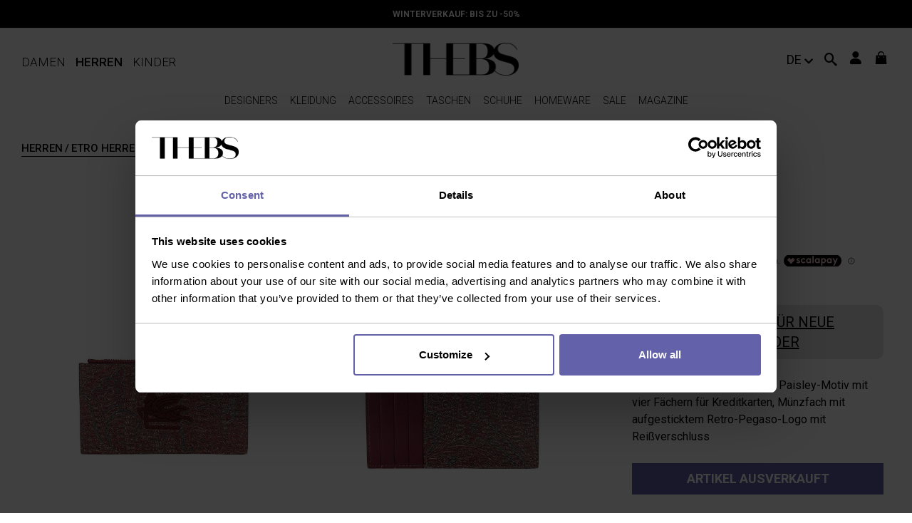

--- FILE ---
content_type: text/html; charset=UTF-8
request_url: https://www.thebs.com/de/portemonnaie-braun-etro-434941
body_size: 14179
content:


<!DOCTYPE html>
<html lang="de" dir="ltr">
  <head>
    <title>Etro Portemonnaie - Braun - Braun - Herren|1I45178630600 | THEBS</title>
  <meta name="description" content="Shoppen Sie online Etro Portemonnaie - Braun der exclusiven Kollektion Etro Portemonnaies und Geldbörsen - Braun ✓ Authentische Produkte" />
    <meta name="robots" content="index,follow" />
          <link href="https://www.thebs.com/de/portemonnaie-braun-etro-434941" rel="canonical" />
      <link href="https://www.thebs.com/de/portemonnaie-braun-etro-434941" rel="alternate" hreflang="de" />
      <link href="https://www.thebs.com/es/carteras-y-monederos-marron-etro-434941" rel="alternate" hreflang="es" />
      <link href="https://www.thebs.com/fr/portefeuilles-marron-etro-434941" rel="alternate" hreflang="fr" />
      <link href="https://www.thebs.com/gb/coated-canvas-card-holder-with-paisley-motif-etro-434941" rel="alternate" hreflang="en-gb" />
      <link href="https://www.thebs.com/en/coated-canvas-card-holder-with-paisley-motif-etro-434941" rel="alternate" hreflang="x-default" />
      <link href="https://www.thebs.com/it/portafoglio-con-motivo-paisley-etro-434941" rel="alternate" hreflang="it" />
      <link href="https://www.thebs.com/jp/etro-434941" rel="alternate" hreflang="ja" />
      <link href="https://www.thebs.com/us/coated-canvas-card-holder-with-paisley-motif-etro-434941" rel="alternate" hreflang="en-us" />
      
    <script>
      dataLayer = [{
        'login'               :  'no_logged',
        'userId'              :  '',
        'pageType'            :  'product',
        'brand'               :  '',
        'pageSpecial'         :  '',
        'shopCategory'        :  'product',
        'productAvailability' :  'out-of-stock',
        'promo'               :  'no-sale',
        'sale'                :  ''
      }];
    </script>

    <script data-cookieconsent="ignore">
      window.dataLayer = window.dataLayer || [];
      function gtag() {
          dataLayer.push(arguments);
      }
      gtag("consent", "default", {
          ad_storage: "denied",
          analytics_storage: "denied",
          functionality_storage: "denied",
          personalization_storage: "denied",
          security_storage: "granted",
          wait_for_update: 500,
      });
      gtag("set", "ads_data_redaction", true);
      gtag("set", "url_passthrough", true);
    </script>

        <script data-cookieconsent="ignore">
      (function(w,d,s,l,i){w[l]=w[l]||[];w[l].push({'gtm.start': new Date().getTime(),event:'gtm.js'});
      var f=d.getElementsByTagName(s)[0], j=d.createElement(s),dl=l!='dataLayer'?'&l='+l:'';j.async=true;
      j.src= '//www.googletagmanager.com/gtm.js?id='+i+dl;f.parentNode.insertBefore(j,f); })
      (window,document,'script','dataLayer', 'GTM-NR3LC2');
    </script>

    <!-- BING -->
    <meta name="msvalidate.01" content="DBBDCE8A462C39D785ECC6D6110BDD82"/>

    <meta name="viewport" content="width=device-width, initial-scale=1" />

    <link rel="apple-touch-icon" sizes="180x180" href="/sites/all/resources/images/favicon/apple-touch-icon.png">
    <link rel="icon" type="image/png" sizes="32x32" href="/sites/all/resources/images/favicon/favicon-32x32.png">
    <link rel="icon" type="image/png" sizes="16x16" href="/sites/all/resources/images/favicon/favicon-16x16.png">
    <link rel="manifest" href="/sites/all/resources/images/favicon/manifest.json">
    <link rel="mask-icon" href="/sites/all/resources/images/favicon/safari-pinned-tab.svg" color="#5bbad5">

    <link rel="preload" as="font" crossorigin href="/sites/all/resources/res/fonts/iK-icoFont.eot?74kbos">
    <link rel="preload" as="font" crossorigin href="/sites/all/resources/res/fonts/iK-icoFont.eot?74kbos#iefix">
    <link rel="preload" as="font" crossorigin href="/sites/all/resources/res/fonts/iK-icoFont.ttf?74kbos">
    <link rel="preload" as="font" crossorigin href="/sites/all/resources/res/fonts/iK-icoFont.woff">
    <link rel="preload" as="font" crossorigin href="/sites/all/resources/res/fonts/iK-icoFont.svg?74kbos#iK-icoFont">

    <link rel="preconnect" href="https://images.thebestshops.com/">
    <link rel="preconnect" href="https://fonts.googleapis.com">

    <meta name="msapplication-config" content="/sites/all/resources/images/favicon/browserconfig.xml">
    
    <script type="application/ld+json">
      {
        "@context": "https://schema.org",
        "@type": "WebSite",
        "name": "THEBS.com",
        "url": "https://www.thebs.com",
        "sameAs": [
          "https://www.facebook.com/thebscom/",
          "https://www.instagram.com/thebscom/",
          "https://www.linkedin.com/company/thebestshops/"
        ]
      }
    </script>

    <script type="application/ld+json">
    {
      "@context": "https://schema.org",
      "@type": "BreadcrumbList",
      "itemListElement": [{
        "@type": "ListItem",
        "position": 1,
        "item": "https://www.thebs.com/de/herren",
        "name": "Herren"
      },{
        "@type": "ListItem",
        "position": 2,
        "item": "https://www.thebs.com/de/herren/portemonnaies-und-geldboersen",
        "name": "Portemonnaies und Geldbörsen"
      }]}</script>

    

    <link href="https://www.thebs.com/sites/all/resources/res/common.min.css?hash=b73bea4d847535a342c0e5cf5afd10fbc7e5da8e" rel="stylesheet" type="text/css" media="ALL">

    <link href="https://www.thebs.com/sites/all/resources/res/product.min.css?hash=b73bea4d847535a342c0e5cf5afd10fbc7e5da8e" rel="stylesheet" type="text/css" media="ALL">  </head>

  <body class="men page-product">
    <noscript>
      <iframe src="//www.googletagmanager.com/ns.html?id='GTM-NR3LC2'" height="0" width="0" style="display:none;visibility:hidden"></iframe>
    </noscript>

    <div class="ikx-sliding-item-cover ikx-sliding-item-close"></div>
    <nav id="ikx-side-menu-container" class="mob">
      <div class="genderBar flexbox">
        <a href='https://www.thebs.com/de/home-damen' class='gender-women'>Damen</a>
        <a href='https://www.thebs.com/de/home-herren' class='gender-men'>Herren</a>
        <a href='https://www.thebs.com/de/home-kinder' class='gender-kids'>Kinder</a>
        <a href='#' id='search-button-listener' class='ik-search-button ikx-sliding-item-close' rel='nofollow'>
          <i class='icon-search'></i>
        </a>
      </div>

      <div class="contMenu">
        <div id="ikx-side-menu" class="ikx-sliding-item-content"></div>
      </div>

      <div class="footerMenu">

                  <div class="loggedOut flexbox">
            <a href="#" class='ik-login-popup IKxONE-btn ikx-sliding-item-close' rel='nofollow' title='Einloggen' onclick='dataLayer.push({ 'event':'GAevent', 'eventCategory':'utente', 'eventAction':'step1', 'eventLabel':'accedi-registrati'});'>
              Einloggen            </a>
            <a href="#" class='ik-register-popup IKxONE-btn ikx-sliding-item-close' rel='nofollow' title='Neu anmelden' onclick='dataLayer.push({ 'event':'GAevent',  'eventCategory':'utente', 'eventAction':'step2', 'eventLabel':'registrati-newsletter'});'>
              Neu anmelden            </a>
          </div>
        
          <div class="country">
            <a href='#' class='ik-choose-country-link ikx-sliding-item-close' rel='nofollow'>
              Liefern nach<img src='https://images.thebestshops.com/site_images/languageicons/flags/de.png' class='flag' alt="Liefern nach" />
            </a>
          </div>
      </div>
    </nav>

        <!-- <script src="/sites/all/resources/res/before.content.min.js?hash="></script> -->

    



<header class="float-panel" data-top="0" data-scroll="500">

  
  <div id="topBar">
    <div>
      
<!-- Aggiungere dinamicamente class="active" quando è attiva una promo -->
<div id="promobar">
	<div class="promobar-message current active"  >
  <p><a href='https://www.thebs.com/de/herren/sale' class="ikx-up-list">WINTERVERKAUF: bis zu -50%</a>
</p>
</div><div class="promobar-message  "  >
  <p><a href="#" class="ik-register-promocode-popup" rel="nofollow">10% Rabatt bei Newsletter-Anmeldung</a></p>
</div><div class="promobar-message  "  >
  <p>Kostenlose Rücksendung</p>
</div>
</div>
<div class="whitePromobar"></div>

<!-- BLACK FRIDAY PROMOBAR A SCORRIMENTO -->
<!-- <div id="BlackFridayPromobar">
	<div class="textPromoBarBF">
		<a href="">
			<h2></h2>
			<h2></h2>
			<h2></h2>
			<h2></h2>
			<h2></h2>
			<h2></h2>
		</a>
	</div>
</div> -->
    </div>
  </div>

  
  <div id="logoBar" class="cntIKxONE flexbox">

    
    <div>
      <!-- Country -->
      <!-- <div id="country" class="noMob">
        <a href="#" class="ik-choose-country-link" rel="nofollow">
          DE
        </a>
      </div> -->

      <div id="menuGender" class="gender-selection noMob">
        <div>
          <a class=""  href="https://www.thebs.com/de/home-damen" >Damen</a>
          <a class="gender-active" >Herren</a>
          <a class=""  href="https://www.thebs.com/de/home-kinder">Kinder</a>
        </div>
      </div>
      
      <div id="sxHeaderMob" class="mob">
        <!-- menu mobile -->
        <a href="#" rel="nofollow" class="ikx-sliding-item-open openNavMob"  data-item="ikx-side-menu-container">

            <i class="icon-iKRIX-menu"></i>

        </a>
        <!-- search mobile -->
        <div id="search" class="mob"><!-- Keep out of IF -->
        
                      
          <div id="search-button" class="ik-search-button">
            <a href="#" id="search-button-listener" rel="nofollow" class="flexbox">
              <!-- <div>Suche</div> -->
              <div class="icon-search"></div>
            </a>
          </div>
          
                  </div>
      </div>
    </div>
    
    <!-- Logo -->
    <div id="logo">
      <a href="https://www.thebs.com/de/home-herren"></a>
  	</div>
    
    <!-- icone -->
    <div id="icoDx" class="flexbox">

      <div id="country" class="noMob">
        <a href="#" class="ik-choose-country-link" rel="nofollow">
          DE
        </a>
      </div>
      
              <div id="filterIco">
        <a href="#" class="ikx-sliding-item-open mob" id="ikx-listing-open-filters" data-item="ikx-listing-filters" rel="nofollow">
          <i class="icon-equalizer"></i>
        </a>
      </div>
      
      <!-- Search no-mob -->
      <div id="search" class="noMob"><!-- Keep out of IF -->
      
                  
        <div id="search-button" class="ik-search-button">
          <a href="#" id="search-button-listener" rel="nofollow" class="flexbox">
            <!-- <div>Suche</div> -->
            <div class="icon-search"></div>
          </a>
        </div>

              </div>

      <!-- user -->
      <div class="user noMob">
        <div>
          <i class="icon-iKRIX-user"></i>
          <div class="cnt noMob">
            <ul class="nowrap">
	<li>
		<a href="#" class="ik-login-popup" title="Einloggen" rel="nofollow" 
			onclick="dataLayer.push({ 'event':'GAevent', 'eventCategory':'utente', 'eventAction':'step1', 'eventLabel':'accedi-registrati'});">
			Einloggen		</a>
	</li>
	<li>
		<a href="#" class="ik-register-popup"  rel="nofollow" onclick="dataLayer.push({ 'event':'GAevent',  'eventCategory':'utente', 'eventAction':'step2', 'eventLabel':'registrati-newsletter'});">
			Neu anmelden		</a>
	</li>
</ul>

          </div>
        </div>
      </div>

      <!-- cart -->
              <div id="cart">
          <div class="block-commerce-cart-cart">
            <div id="ik-cart"><i class="icon-iKRIX-shopping-bag"></i>
</div>
          </div>
        </div>
              </div>
    </div>
    
    

  <div id="navBar">
    
    <div class="cntIKxONE flexbox">
      
    <!-- gender -->
    <!-- <div id="menuGender" class="gender-selection noMob">
      <div>
        <a class=""  href="https://www.thebs.com/de/home-damen" >Damen</a>
          <a class="gender-active" >Herren</a>
          <a class=""  href="https://www.thebs.com/de/home-kinder">Kinder</a>
        </div>
      </div> -->

      <!-- menu -->
      <div class="noMob">
        <nav id="ikx-desktop-menu" class="menu-dk ">
  <ul class="liv-1 " id="gender-men">
  <li class="brandMenu">
  <a href="https://www.thebs.com/de/brands/herren" class="ikx-sliding-item-link"><span>Designers</span></a>

  <ul class="liv-2 flexbox">

    <div class="titleBar mob ikx-sliding-item-back">
        <a href="#" rel="nofollow"></a>
        Designers    </div>

    <li class="noMob image left">
    </li>

    <li><a href="#" rel="nofollow" class="ikx-sliding-item-link">Designers</a>
      <ul>
       <div class="titleBar mob ikx-sliding-item-back">
          <a href="#" rel="nofollow"></a>
          Designers        </div>
        <li class=" ">
	<a class="ikx-up-list ikx-sliding-item-close"  href="https://www.thebs.com/de/herren/alexander-mcqueen">Alexander Mcqueen</a>
</li>
<li class=" ">
	<a class="ikx-up-list ikx-sliding-item-close"  href="https://www.thebs.com/de/herren/balmain">Balmain</a>
</li>
<li class=" ">
	<a class="ikx-up-list ikx-sliding-item-close"  href="https://www.thebs.com/de/herren/burberry">Burberry</a>
</li>
<li class=" ">
	<a class="ikx-up-list ikx-sliding-item-close"  href="https://www.thebs.com/de/herren/etro">Etro</a>
</li>
<li class=" ">
	<a class="ikx-up-list ikx-sliding-item-close"  href="https://www.thebs.com/de/herren/jil-sander">Jil Sander</a>
</li>
<li class=" ">
	<a class="ikx-up-list ikx-sliding-item-close"  href="https://www.thebs.com/de/herren/moncler">Moncler</a>
</li>
<li class=" ">
	<a class="ikx-up-list ikx-sliding-item-close"  href="https://www.thebs.com/de/herren/off-white">Off-White</a>
</li>
<li class=" ">
	<a class="ikx-up-list ikx-sliding-item-close"  href="https://www.thebs.com/de/herren/rick-owens">Rick Owens</a>
</li>

        <li>
          <a href="https://www.thebs.com/de/brands/herren" rel="nofollow">Alles zeigen</a>
          <!-- <a href="https://www.thebs.com/de/brands/herren" rel="nofollow" class="ikx-sliding-item-link"></a> -->
        </li>
      </ul>
    </li>
    <li><a href="#" rel="nofollow" class="ikx-sliding-item-link">New From</a>
      <ul>
       <div class="titleBar mob ikx-sliding-item-back">
          <a href="#" rel="nofollow"></a>
          New From        </div>
        <li class=" ">
	<a class="ikx-up-list ikx-sliding-item-close"  href="https://www.thebs.com/de/herren/emporio-armani">Emporio Armani</a>
</li>
<li class=" ">
	<a class="ikx-up-list ikx-sliding-item-close"  href="https://www.thebs.com/de/herren/etro">Etro</a>
</li>
<li class=" ">
	<a class="ikx-up-list ikx-sliding-item-close"  href="https://www.thebs.com/de/herren/maison-margiela">Maison Margiela</a>
</li>
<li class=" ">
	<a class="ikx-up-list ikx-sliding-item-close"  href="https://www.thebs.com/de/herren/moschino">Moschino</a>
</li>
<li class=" ">
	<a class="ikx-up-list ikx-sliding-item-close"  href="https://www.thebs.com/de/herren/palm-angels">Palm Angels</a>
</li>
<li class=" ">
	<a class="ikx-up-list ikx-sliding-item-close"  href="https://www.thebs.com/de/herren/tom-ford">Tom Ford</a>
</li>
<li class=" ">
	<a class="ikx-up-list ikx-sliding-item-close"  href="https://www.thebs.com/de/herren/valentino">Valentino</a>
</li>
<li class=" ">
	<a class="ikx-up-list ikx-sliding-item-close"  href="https://www.thebs.com/de/herren/versace">Versace</a>
</li>

        <li>
          <a href="https://www.thebs.com/de/brands/herren" rel="nofollow">Alles zeigen</a>
          <!-- <a href="https://www.thebs.com/de/brands/herren" rel="nofollow" class="ikx-sliding-item-link" ></a> -->
        </li>
      </ul>
    </li>
    <li>
      <a href="#" rel="nofollow" class="ikx-sliding-item-link">A-Z</a>
      <ul>
        <div class="titleBar mob ikx-sliding-item-back">
          <a href="#" rel="nofollow"></a>
          A-Z
        </div>
        <li>
          <div class="brandIndex flexbox">
            <a href="https://www.thebs.com/de/brands/herren#A" rel="nofollow">a</a>
            <a href="https://www.thebs.com/de/brands/herren#B" rel="nofollow">b</a>
            <a href="https://www.thebs.com/de/brands/herren#C" rel="nofollow">c</a>
            <a href="https://www.thebs.com/de/brands/herren#D" rel="nofollow">d</a>
            <a href="https://www.thebs.com/de/brands/herren#E" rel="nofollow">e</a>
            <a href="https://www.thebs.com/de/brands/herren#F" rel="nofollow">f</a>
            <a href="https://www.thebs.com/de/brands/herren#G" rel="nofollow">g</a>
            <a href="https://www.thebs.com/de/brands/herren#H" rel="nofollow">h</a>
            <a href="https://www.thebs.com/de/brands/herren#I" rel="nofollow">i</a>
            <a href="https://www.thebs.com/de/brands/herren#J" rel="nofollow">j</a>
            <a href="https://www.thebs.com/de/brands/herren#K" rel="nofollow">k</a>
            <a href="https://www.thebs.com/de/brands/herren#L" rel="nofollow">l</a>
            <a href="https://www.thebs.com/de/brands/herren#M" rel="nofollow">m</a>
            <a href="https://www.thebs.com/de/brands/herren#N" rel="nofollow">n</a>
            <a href="https://www.thebs.com/de/brands/herren#O" rel="nofollow">o</a>
            <a href="https://www.thebs.com/de/brands/herren#P" rel="nofollow">p</a>
            <a href="https://www.thebs.com/de/brands/herren#Q" rel="nofollow">q</a>
            <a href="https://www.thebs.com/de/brands/herren#R" rel="nofollow">r</a>
            <a href="https://www.thebs.com/de/brands/herren#S" rel="nofollow">s</a>
            <a href="https://www.thebs.com/de/brands/herren#T" rel="nofollow">t</a>
            <a href="https://www.thebs.com/de/brands/herren#U" rel="nofollow">u</a>
            <a href="https://www.thebs.com/de/brands/herren#V" rel="nofollow">v</a>
            <a href="https://www.thebs.com/de/brands/herren#W" rel="nofollow">w</a>
            <a href="https://www.thebs.com/de/brands/herren#X" rel="nofollow">x</a>
            <a href="https://www.thebs.com/de/brands/herren#Y" rel="nofollow">y</a>
            <a href="https://www.thebs.com/de/brands/herren#Z" rel="nofollow">z</a>
            <a href="https://www.thebs.com/de/brands/herren" rel="nofollow">0-9</a>
          </div>
        </li>
        <li>
          <a href="https://www.thebs.com/de/brands/herren" rel="nofollow">Alles zeigen</a>
        </li>
      </ul>
    </li>
    <li class="noMob image right">
    </li>
  </ul>
</li>
<li class=" catMenu">
  <a class="ikx-up-list ikx-sliding-item-link" href="https://www.thebs.com/de/herren/kleidung"><span>Kleidung</span></a>

  <ul class="liv-2 flexbox">

   <div class="titleBar mob ikx-sliding-item-back">
      <a href="#" rel="nofollow"></a>
      Kleidung
    </div>

    <li class="noMob image left">
    </li>
    
    <li><a href="#" rel="nofollow" class="ikx-sliding-item-link">Im Vordergrund</a>
      <ul>
       <div class="titleBar mob ikx-sliding-item-back">
          <a href="#" rel="nofollow"></a>
          Im Vordergrund        </div>
        <li class=" ">
	<a class="ikx-up-list ikx-sliding-item-close"  href="https://www.thebs.com/de/herren"></a>
</li>
<li class=" ">
	<a class="ikx-up-list ikx-sliding-item-close"  href="https://www.thebs.com/de/herren/hemden">Hemden</a>
</li>
<li class=" ">
	<a class="ikx-up-list ikx-sliding-item-close"  href="https://www.thebs.com/de/herren/hosen">Hosen</a>
</li>
<li class=" ">
	<a class="ikx-up-list ikx-sliding-item-close"  href="https://www.thebs.com/de/herren/jacken">Jacken</a>
</li>
<li class=" ">
	<a class="ikx-up-list ikx-sliding-item-close"  href="https://www.thebs.com/de/herren/jeans">Jeans</a>
</li>
<li class=" ">
	<a class="ikx-up-list ikx-sliding-item-close"  href="https://www.thebs.com/de/herren/strick">Strick</a>
</li>
<li class=" ">
	<a class="ikx-up-list ikx-sliding-item-close"  href="https://www.thebs.com/de/herren/t-shirts">T-shirts</a>
</li>
<li class=" ">
	<a class="ikx-up-list ikx-sliding-item-close"  href="https://www.thebs.com/de/herren/trenchcoats">Trenchcoats</a>
</li>

        <li>
          <a class="ikx-up-list ikx-sliding-item-close" rel="nofollow" href="https://www.thebs.com/de/herren/kleidung">Alles zeigen</a>
        </li>
      </ul>
    </li>
    <li><a href="#" rel="nofollow" class="ikx-sliding-item-link">Designers</a>
      <ul>
        <div class="titleBar mob ikx-sliding-item-back">
          <a href="#" rel="nofollow"></a>
          Designers        </div>
        <li class=" ">
	<a class="ikx-up-list ikx-sliding-item-close"  href="https://www.thebs.com/de/herren/kleidung/brioni">BRIONI</a>
</li>
<li class=" ">
	<a class="ikx-up-list ikx-sliding-item-close"  href="https://www.thebs.com/de/herren/kleidung/dolce-gabbana">DOLCE & GABBANA</a>
</li>
<li class=" ">
	<a class="ikx-up-list ikx-sliding-item-close"  href="https://www.thebs.com/de/herren/kleidung/dondup">DONDUP</a>
</li>
<li class=" ">
	<a class="ikx-up-list ikx-sliding-item-close"  href="https://www.thebs.com/de/herren/kleidung/dsquared2">DSQUARED2</a>
</li>
<li class=" ">
	<a class="ikx-up-list ikx-sliding-item-close"  href="https://www.thebs.com/de/herren/kleidung/fay">FAY</a>
</li>
<li class=" ">
	<a class="ikx-up-list ikx-sliding-item-close"  href="https://www.thebs.com/de/herren/kleidung/jacob-cohen">JACOB COHEN</a>
</li>
<li class=" ">
	<a class="ikx-up-list ikx-sliding-item-close"  href="https://www.thebs.com/de/herren/kleidung/kenzo">KENZO</a>
</li>
<li class=" ">
	<a class="ikx-up-list ikx-sliding-item-close"  href="https://www.thebs.com/de/herren/kleidung/polo-ralph-lauren">POLO RALPH LAUREN</a>
</li>

        <li>
          <a class="ikx-up-list ikx-sliding-item-close" rel="nofollow" href="https://www.thebs.com/de/herren/kleidung">Alles zeigen</a>
        </li>
      </ul>
    </li>
    <li><a href="#" rel="nofollow" class="ikx-sliding-item-link">Trending now</a>
      <ul>
        <div class="titleBar mob ikx-sliding-item-back">
          <a href="#" rel="nofollow"></a>
          Trending now        </div>
        <li class=" ">
	<a class="ikx-up-list ikx-sliding-item-close"  href="https://www.thebs.com/de/herren/westen-1">GILET MANIA</a>
</li>
<li class=" ">
	<a class="ikx-up-list ikx-sliding-item-close"  href="https://www.thebs.com/de/herren/kleidung/buntl-farben">PATTERN & GRAPHICS</a>
</li>
<li class=" ">
	<a class="ikx-up-list ikx-sliding-item-close"  href="https://www.thebs.com/de/herren/hosen-shorts">SHORTS</a>
</li>
<li class=" ">
	<a class="ikx-up-list ikx-sliding-item-close"  href="https://www.thebs.com/de/herren/bademode">SUMMER FEVER</a>
</li>

        <li>
          <a class="ikx-up-list ikx-sliding-item-close" rel="nofollow" href="https://www.thebs.com/de/herren/kleidung">Alles zeigen</a>
        </li>
      </ul>
    </li>
    <li class="noMob image right">
    </li>
    <li class="mob">
      <a class="ikx-up-list ikx-sliding-item-close" rel="nofollow" href="https://www.thebs.com/de/herren/kleidung">Alles zeigen</a>
      <ul>
        <div class="titleBar mob ikx-sliding-item-back">
          <a href="#" rel="nofollow"></a>
          Categories        </div>
        
      </ul>
    </li>
  </ul>
</li>
<li class="mm-selected mm-listitem_selected catMenu">
  <a class="ikx-up-list ikx-sliding-item-link" href="https://www.thebs.com/de/herren/accessoires"><span>Accessoires</span></a>

  <ul class="liv-2 flexbox">

   <div class="titleBar mob ikx-sliding-item-back">
      <a href="#" rel="nofollow"></a>
      Accessoires
    </div>

    <li class="noMob image left">
    </li>
    
    <li><a href="#" rel="nofollow" class="ikx-sliding-item-link">Im Vordergrund</a>
      <ul>
       <div class="titleBar mob ikx-sliding-item-back">
          <a href="#" rel="nofollow"></a>
          Im Vordergrund        </div>
        <li class=" ">
	<a class="ikx-up-list ikx-sliding-item-close"  href="https://www.thebs.com/de/herren/brillen">Brillen</a>
</li>
<li class=" ">
	<a class="ikx-up-list ikx-sliding-item-close"  href="https://www.thebs.com/de/herren/guertel">Gürtel</a>
</li>
<li class=" ">
	<a class="ikx-up-list ikx-sliding-item-close"  href="https://www.thebs.com/de/herren/huete">Hüte</a>
</li>
<li class=" ">
	<a class="ikx-up-list ikx-sliding-item-close"  href="https://www.thebs.com/de/herren/krawatten-und-fliegen">Krawatten und Fliegen</a>
</li>
<li class=" ">
	<a class="ikx-up-list ikx-sliding-item-close"  href="https://www.thebs.com/de/herren/portemonnaies-und-geldboersen">Portemonnaies und Geldbörsen</a>
</li>
<li class=" ">
	<a class="ikx-up-list ikx-sliding-item-close"  href="https://www.thebs.com/de/herren/schals">Schals</a>
</li>
<li class=" ">
	<a class="ikx-up-list ikx-sliding-item-close"  href="https://www.thebs.com/de/herren/sonnenbrillen">Sonnenbrillen</a>
</li>

        <li>
          <a class="ikx-up-list ikx-sliding-item-close" rel="nofollow" href="https://www.thebs.com/de/herren/accessoires">Alles zeigen</a>
        </li>
      </ul>
    </li>
    <li><a href="#" rel="nofollow" class="ikx-sliding-item-link">Designers</a>
      <ul>
        <div class="titleBar mob ikx-sliding-item-back">
          <a href="#" rel="nofollow"></a>
          Designers        </div>
        <li class=" ">
	<a class="ikx-up-list ikx-sliding-item-close"  href="https://www.thebs.com/de/herren/accessoires/alexander-mcqueen">ALEXANDER MCQUEEN</a>
</li>
<li class=" ">
	<a class="ikx-up-list ikx-sliding-item-close"  href="https://www.thebs.com/de/herren/accessoires/balmain">Balmain</a>
</li>
<li class=" ">
	<a class="ikx-up-list ikx-sliding-item-close"  href="https://www.thebs.com/de/herren/accessoires/burberry">BURBERRY</a>
</li>
<li class=" ">
	<a class="ikx-up-list ikx-sliding-item-close"  href="https://www.thebs.com/de/herren/accessoires/dsquared2">DSQUARED2</a>
</li>
<li class=" ">
	<a class="ikx-up-list ikx-sliding-item-close"  href="https://www.thebs.com/de/herren/accessoires/off-white">OFF-WHITE</a>
</li>
<li class=" ">
	<a class="ikx-up-list ikx-sliding-item-close"  href="https://www.thebs.com/de/herren/accessoires/tom-ford">TOM FORD</a>
</li>
<li class=" ">
	<a class="ikx-up-list ikx-sliding-item-close"  href="https://www.thebs.com/de/herren/accessoires/valentino-garavani">VALENTINO GARAVANI</a>
</li>
<li class=" ">
	<a class="ikx-up-list ikx-sliding-item-close"  href="https://www.thebs.com/de/herren/accessoires/versace">VERSACE</a>
</li>

        <li>
          <a class="ikx-up-list ikx-sliding-item-close" rel="nofollow" href="https://www.thebs.com/de/herren/accessoires">Alles zeigen</a>
        </li>
      </ul>
    </li>
    <li><a href="#" rel="nofollow" class="ikx-sliding-item-link">Trending now</a>
      <ul>
        <div class="titleBar mob ikx-sliding-item-back">
          <a href="#" rel="nofollow"></a>
          Trending now        </div>
        <li class=" ">
	<a class="ikx-up-list ikx-sliding-item-close"  href="https://www.thebs.com/de/herren/sonnenbrillen">BEST EYEWEAR</a>
</li>
<li class=" ">
	<a class="ikx-up-list ikx-sliding-item-close"  href="https://www.thebs.com/de/herren/accessoires/blaul-farben-1">BLUEPRINT</a>
</li>
<li class=" ">
	<a class="ikx-up-list ikx-sliding-item-close"  href="https://www.thebs.com/de/herren/accessoires/alexander-mcqueen/burberry/borsalino/balmain/comme-des-garcons/chloe/dsquared2/dolce-gabbana/etro/salvatore-ferragamo/giorgio-armani/marni/loewe/marc-jacobs/moncler/moschino/maison-margiela/off-white/palm-angels/rick-owens/tom-ford/thom-browne/valentino-garavani/vivienne-westwood/versace/vetements-brand">HOT DESIGNERS</a>
</li>
<li class=" ">
	<a class="ikx-up-list ikx-sliding-item-close"  href="https://www.thebs.com/de/herren/huete">SUMMER HATS</a>
</li>

        <li>
          <a class="ikx-up-list ikx-sliding-item-close" rel="nofollow" href="https://www.thebs.com/de/herren/accessoires">Alles zeigen</a>
        </li>
      </ul>
    </li>
    <li class="noMob image right">
    </li>
    <li class="mob">
      <a class="ikx-up-list ikx-sliding-item-close" rel="nofollow" href="https://www.thebs.com/de/herren/accessoires">Alles zeigen</a>
      <ul>
        <div class="titleBar mob ikx-sliding-item-back">
          <a href="#" rel="nofollow"></a>
          Categories        </div>
        
      </ul>
    </li>
  </ul>
</li>
<li class=" catMenu">
  <a class="ikx-up-list ikx-sliding-item-link" href="https://www.thebs.com/de/herren/taschen"><span>Taschen</span></a>

  <ul class="liv-2 flexbox">

   <div class="titleBar mob ikx-sliding-item-back">
      <a href="#" rel="nofollow"></a>
      Taschen
    </div>

    <li class="noMob image left">
    </li>
    
    <li><a href="#" rel="nofollow" class="ikx-sliding-item-link">Im Vordergrund</a>
      <ul>
       <div class="titleBar mob ikx-sliding-item-back">
          <a href="#" rel="nofollow"></a>
          Im Vordergrund        </div>
        <li class=" ">
	<a class="ikx-up-list ikx-sliding-item-close"  href="https://www.thebs.com/de/herren/clutches">Clutches</a>
</li>
<li class=" ">
	<a class="ikx-up-list ikx-sliding-item-close"  href="https://www.thebs.com/de/herren/handtaschen">Handtaschen</a>
</li>
<li class=" ">
	<a class="ikx-up-list ikx-sliding-item-close"  href="https://www.thebs.com/de/herren/rucksaecke">Rucksäcke</a>
</li>
<li class=" ">
	<a class="ikx-up-list ikx-sliding-item-close"  href="https://www.thebs.com/de/herren/schultertaschen">Schultertaschen</a>
</li>
<li class=" ">
	<a class="ikx-up-list ikx-sliding-item-close"  href="https://www.thebs.com/de/herren/umhaengetaschen">Umhängetaschen</a>
</li>
<li class=" ">
	<a class="ikx-up-list ikx-sliding-item-close"  href="https://www.thebs.com/de/herren/umhaengetaschen">Umhängetaschen</a>
</li>

        <li>
          <a class="ikx-up-list ikx-sliding-item-close" rel="nofollow" href="https://www.thebs.com/de/herren/taschen">Alles zeigen</a>
        </li>
      </ul>
    </li>
    <li><a href="#" rel="nofollow" class="ikx-sliding-item-link">Designers</a>
      <ul>
        <div class="titleBar mob ikx-sliding-item-back">
          <a href="#" rel="nofollow"></a>
          Designers        </div>
        <li class=" ">
	<a class="ikx-up-list ikx-sliding-item-close"  href="https://www.thebs.com/de/herren/taschen/alexander-mcqueen">ALEXANDER MCQUEEN</a>
</li>
<li class=" ">
	<a class="ikx-up-list ikx-sliding-item-close"  href="https://www.thebs.com/de/herren/taschen/burberry">BURBERRY</a>
</li>
<li class=" ">
	<a class="ikx-up-list ikx-sliding-item-close"  href="https://www.thebs.com/de/herren/taschen/dsquared2">DSQUARED2</a>
</li>
<li class=" ">
	<a class="ikx-up-list ikx-sliding-item-close"  href="https://www.thebs.com/de/herren/taschen/maison-margiela">Maison Margiela</a>
</li>
<li class=" ">
	<a class="ikx-up-list ikx-sliding-item-close"  href="https://www.thebs.com/de/herren/taschen/off-white">OFF-WHITE</a>
</li>
<li class=" ">
	<a class="ikx-up-list ikx-sliding-item-close"  href="https://www.thebs.com/de/herren/taschen/tom-ford">TOM FORD</a>
</li>
<li class=" ">
	<a class="ikx-up-list ikx-sliding-item-close"  href="https://www.thebs.com/de/herren/taschen/valentino-garavani">VALENTINO GARAVANI</a>
</li>
<li class=" ">
	<a class="ikx-up-list ikx-sliding-item-close"  href="https://www.thebs.com/de/herren/taschen/versace">VERSACE</a>
</li>

        <li>
          <a class="ikx-up-list ikx-sliding-item-close" rel="nofollow" href="https://www.thebs.com/de/herren/taschen">Alles zeigen</a>
        </li>
      </ul>
    </li>
    <li><a href="#" rel="nofollow" class="ikx-sliding-item-link">Trending now</a>
      <ul>
        <div class="titleBar mob ikx-sliding-item-back">
          <a href="#" rel="nofollow"></a>
          Trending now        </div>
        <li class=" ">
	<a class="ikx-up-list ikx-sliding-item-close"  href="https://www.thebs.com/de/herren/taschen/alexander-mcqueen/burberry/dolce-gabbana/etro/salvatore-ferragamo/marni/maison-margiela/tom-ford/valentino-garavani/versace">HOT DESIGNERS</a>
</li>
<li class=" ">
	<a class="ikx-up-list ikx-sliding-item-close"  href="https://www.thebs.com/de/herren/taschen/buntl-farben">MULTICOLOR VIBES</a>
</li>
<li class=" ">
	<a class="ikx-up-list ikx-sliding-item-close"  href="https://www.thebs.com/de/herren/handtaschen">TOTE GABS</a>
</li>
<li class=" ">
	<a class="ikx-up-list ikx-sliding-item-close"  href="https://www.thebs.com/de/herren/koffer">TRAVEL BAGS</a>
</li>

        <li>
          <a class="ikx-up-list ikx-sliding-item-close" rel="nofollow" href="https://www.thebs.com/de/herren/taschen">Alles zeigen</a>
        </li>
      </ul>
    </li>
    <li class="noMob image right">
    </li>
    <li class="mob">
      <a class="ikx-up-list ikx-sliding-item-close" rel="nofollow" href="https://www.thebs.com/de/herren/taschen">Alles zeigen</a>
      <ul>
        <div class="titleBar mob ikx-sliding-item-back">
          <a href="#" rel="nofollow"></a>
          Categories        </div>
        
      </ul>
    </li>
  </ul>
</li>
<li class=" catMenu">
  <a class="ikx-up-list ikx-sliding-item-link" href="https://www.thebs.com/de/herren/schuhe"><span>Schuhe</span></a>

  <ul class="liv-2 flexbox">

   <div class="titleBar mob ikx-sliding-item-back">
      <a href="#" rel="nofollow"></a>
      Schuhe
    </div>

    <li class="noMob image left">
    </li>
    
    <li><a href="#" rel="nofollow" class="ikx-sliding-item-link">Im Vordergrund</a>
      <ul>
       <div class="titleBar mob ikx-sliding-item-back">
          <a href="#" rel="nofollow"></a>
          Im Vordergrund        </div>
        <li class=" ">
	<a class="ikx-up-list ikx-sliding-item-close"  href="https://www.thebs.com/de/herren/espadrillas">Espadrillas</a>
</li>
<li class=" ">
	<a class="ikx-up-list ikx-sliding-item-close"  href="https://www.thebs.com/de/herren/mokassins">Mokassins und Slippers</a>
</li>
<li class=" ">
	<a class="ikx-up-list ikx-sliding-item-close"  href="https://www.thebs.com/de/herren/sandalen">Sandalen</a>
</li>
<li class=" ">
	<a class="ikx-up-list ikx-sliding-item-close"  href="https://www.thebs.com/de/herren/schnurschuhe">Schnürschuhe</a>
</li>
<li class=" ">
	<a class="ikx-up-list ikx-sliding-item-close"  href="https://www.thebs.com/de/herren/sneaker">Sneaker</a>
</li>
<li class=" ">
	<a class="ikx-up-list ikx-sliding-item-close"  href="https://www.thebs.com/de/herren/zehentrenner">Zehentrenner</a>
</li>

        <li>
          <a class="ikx-up-list ikx-sliding-item-close" rel="nofollow" href="https://www.thebs.com/de/herren/schuhe">Alles zeigen</a>
        </li>
      </ul>
    </li>
    <li><a href="#" rel="nofollow" class="ikx-sliding-item-link">Designers</a>
      <ul>
        <div class="titleBar mob ikx-sliding-item-back">
          <a href="#" rel="nofollow"></a>
          Designers        </div>
        <li class=" ">
	<a class="ikx-up-list ikx-sliding-item-close"  href="https://www.thebs.com/de/herren/schuhe/alexander-mcqueen">ALEXANDER MCQUEEN</a>
</li>
<li class=" ">
	<a class="ikx-up-list ikx-sliding-item-close"  href="https://www.thebs.com/de/herren/schuhe/balmain">Balmain</a>
</li>
<li class=" ">
	<a class="ikx-up-list ikx-sliding-item-close"  href="https://www.thebs.com/de/herren/schuhe/dsquared2">DSQUARED2</a>
</li>
<li class=" ">
	<a class="ikx-up-list ikx-sliding-item-close"  href="https://www.thebs.com/de/herren/schuhe/golden-goose">GOLDEN GOOSE</a>
</li>
<li class=" ">
	<a class="ikx-up-list ikx-sliding-item-close"  href="https://www.thebs.com/de/herren/schuhe/maison-margiela">Maison Margiela</a>
</li>
<li class=" ">
	<a class="ikx-up-list ikx-sliding-item-close"  href="https://www.thebs.com/de/herren/schuhe/off-white">OFF-WHITE</a>
</li>
<li class=" ">
	<a class="ikx-up-list ikx-sliding-item-close"  href="https://www.thebs.com/de/herren/schuhe/tods">TOD'S</a>
</li>
<li class=" ">
	<a class="ikx-up-list ikx-sliding-item-close"  href="https://www.thebs.com/de/herren/schuhe/versace">VERSACE</a>
</li>

        <li>
          <a class="ikx-up-list ikx-sliding-item-close" rel="nofollow" href="https://www.thebs.com/de/herren/schuhe">Alles zeigen</a>
        </li>
      </ul>
    </li>
    <li><a href="#" rel="nofollow" class="ikx-sliding-item-link">Trending now</a>
      <ul>
        <div class="titleBar mob ikx-sliding-item-back">
          <a href="#" rel="nofollow"></a>
          Trending now        </div>
        <li class=" ">
	<a class="ikx-up-list ikx-sliding-item-close"  href="https://www.thebs.com/de/herren/schuhe/alexander-mcqueen">ALEXANDER MCQUEEN OBSESSION</a>
</li>
<li class=" ">
	<a class="ikx-up-list ikx-sliding-item-close"  href="https://www.thebs.com/de/herren/mules">SABOT</a>
</li>
<li class=" ">
	<a class="ikx-up-list ikx-sliding-item-close"  href="https://www.thebs.com/de/herren/zehentrenner">SLIDER</a>
</li>
<li class=" ">
	<a class="ikx-up-list ikx-sliding-item-close"  href="https://www.thebs.com/de/herren/sneaker">SNEAKERSHEAD</a>
</li>

        <li>
          <a class="ikx-up-list ikx-sliding-item-close" rel="nofollow" href="https://www.thebs.com/de/herren/schuhe">Alles zeigen</a>
        </li>
      </ul>
    </li>
    <li class="noMob image right">
    </li>
    <li class="mob">
      <a class="ikx-up-list ikx-sliding-item-close" rel="nofollow" href="https://www.thebs.com/de/herren/schuhe">Alles zeigen</a>
      <ul>
        <div class="titleBar mob ikx-sliding-item-back">
          <a href="#" rel="nofollow"></a>
          Categories        </div>
        
      </ul>
    </li>
  </ul>
</li>
<li class="">
  <a class="ikx-up-list ikx-sliding-item-close" href="https://www.thebs.com/de/herren/heim"><span>Homeware</span></a>
</li>
<li class="saleMenu">
  <a class="ikx-up-list ikx-sliding-item-link" href="https://www.thebs.com/de/herren/sale"><span>sale</span></a>

  <ul class="liv-2 flexbox">

   <div class="titleBar mob ikx-sliding-item-back">
      <a href="#" rel="nofollow"></a>
      sale    </div>

    <li class="noMob image left">
    </li>

    <li><a href="#" rel="nofollow" class="ikx-sliding-item-link">Categories</a>
      <ul>
       <div class="titleBar mob ikx-sliding-item-back">
          <a href="#" rel="nofollow"></a>
          Categories        </div>
        <li class=" ">
	<a class="ikx-up-list ikx-sliding-item-close"  href="https://www.thebs.com/de/herren/accessoires/sale">Accessoires</a>
</li>
<li class=" ">
	<a class="ikx-up-list ikx-sliding-item-close"  href="https://www.thebs.com/de/herren/kleidung/sale">Kleidung</a>
</li>
<li class=" ">
	<a class="ikx-up-list ikx-sliding-item-close"  href="https://www.thebs.com/de/herren/schuhe/sale">Schuhe</a>
</li>
<li class=" ">
	<a class="ikx-up-list ikx-sliding-item-close"  href="https://www.thebs.com/de/herren/taschen/sale">Taschen</a>
</li>

        <li >
          <a class="ikx-up-list ikx-sliding-item-close" rel="nofollow" href="https://www.thebs.com/de/herren/sale">Alles zeigen</a>
        </li>
      </ul>
    </li>
    <li><a href="#" rel="nofollow" class="ikx-sliding-item-link">Top Categories</a>
      <ul>
       <div class="titleBar mob ikx-sliding-item-back">
          <a href="#" rel="nofollow"></a>
          Top Categories        </div>
        <li class=" ">
	<a class="ikx-up-list ikx-sliding-item-close"  href="https://www.thebs.com/de/herren/blazer/sale">Blazer</a>
</li>
<li class=" ">
	<a class="ikx-up-list ikx-sliding-item-close"  href="https://www.thebs.com/de/herren/casual-hosen/sale">Casual Hosen</a>
</li>
<li class=" ">
	<a class="ikx-up-list ikx-sliding-item-close"  href="https://www.thebs.com/de/herren/jeans/sale">Jeans</a>
</li>
<li class=" ">
	<a class="ikx-up-list ikx-sliding-item-close"  href="https://www.thebs.com/de/herren/sneaker/sale">Sneaker</a>
</li>
<li class=" ">
	<a class="ikx-up-list ikx-sliding-item-close"  href="https://www.thebs.com/de/herren/sneaker/sale">Sneaker</a>
</li>
<li class=" ">
	<a class="ikx-up-list ikx-sliding-item-close"  href="https://www.thebs.com/de/herren/t-shirts/sale">T-shirts</a>
</li>

        <li >
          <a class="ikx-up-list ikx-sliding-item-close" rel="nofollow" href="https://www.thebs.com/de/herren/sale">Alles zeigen</a>
        </li>
      </ul>
    </li>
    <li><a href="#" rel="nofollow" class="ikx-sliding-item-link">Designers</a>
      <ul>
       <div class="titleBar mob ikx-sliding-item-back">
          <a href="#" rel="nofollow"></a>
          Designers        </div>
        <li class=" ">
	<a class="ikx-up-list ikx-sliding-item-close"  href="https://www.thebs.com/de/herren/1017-alyx-9sm/sale">1017 ALYX 9SM</a>
</li>
<li class=" ">
	<a class="ikx-up-list ikx-sliding-item-close"  href="https://www.thebs.com/de/herren/amiri/sale">AMIRI </a>
</li>
<li class=" ">
	<a class="ikx-up-list ikx-sliding-item-close"  href="https://www.thebs.com/de/herren/cp-company/sale">C.P. Company</a>
</li>
<li class=" ">
	<a class="ikx-up-list ikx-sliding-item-close"  href="https://www.thebs.com/de/herren/heron-preston/sale">HERON PRESTON</a>
</li>
<li class=" ">
	<a class="ikx-up-list ikx-sliding-item-close"  href="https://www.thebs.com/de/herren/jw-anderson/sale">J.W. ANDERSON</a>
</li>
<li class=" ">
	<a class="ikx-up-list ikx-sliding-item-close"  href="https://www.thebs.com/de/herren/mackintosh/sale">MACKINTOSH</a>
</li>
<li class=" ">
	<a class="ikx-up-list ikx-sliding-item-close"  href="https://www.thebs.com/de/herren/marni/sale">MARNI</a>
</li>
<li class=" ">
	<a class="ikx-up-list ikx-sliding-item-close"  href="https://www.thebs.com/de/herren/off-white/sale">OFF-WHITE</a>
</li>

        <li >
          <a class="ikx-up-list ikx-sliding-item-close" rel="nofollow" href="https://www.thebs.com/de/herren/sale">Alles zeigen</a>
        </li>
      </ul>
    </li>
    <li class="noMob image right">
    </li>
  </ul>
</li>
<li class="ikwhispers mob">
  <a href="https://www.thebs.com/de/ikwhispers/herren"><span>magazine</span></a>
</li>

</ul>
</nav>

      </div>

      <div class="noMob">
        <nav id="ikx-desktop-menu" class="menu-dk ">
  <ul class="liv-1 " id="gender-men">
  <li id="ikwhispers" class="ikwhispers">
  <a href="https://www.thebs.com/de/ikwhispers/herren"><span>magazine</span></a>
</li>

</ul>
</nav>

      </div>

      <!-- search mob -->
      <!-- <div id="search"> Keep out of IF

        
        <div id="search-button" class="ik-search-button">
          <a href="#" id="search-button-listener" rel="nofollow" class="flexbox">
            <div>Suche</div>
            <div class="icon-search"></div>
          </a>
        </div>

              </div> -->

    </div>
  </div>
</header>

<!-- Overlay Search -->
<div class="mk-fullscreen-search-overlay" id="mk-search-overlay">
  <a href="#" rel="nofollow" class="mk-fullscreen-close" id="mk-fullscreen-close-button"><i class="icon-cross"></i></a>
  <div id="mk-fullscreen-search-wrapper">
    <form id="mk-fullscreen-searchform">
      <input id="mk-fullscreen-search-input" type="text" value="" placeholder="Suche">
      <input id="search-hidden-values" type="hidden" name="keys" />
      <input id="search-hidden-kind" type="hidden" name="kind" value="suggestions" />
      <ul id="ikx-autocomplete-list" class="searchResults"></ul>
      <div>
        <label><input type="radio" name="gender" value="damen" > Damen</label>
        <label><input type="radio" name="gender" value="herren"  checked='checked'> Herren</label>
        <label><input type="radio" name="gender" value="madchen" > Mädchen</label>
        <label><input type="radio" name="gender" value="jungen" > Jungen</label>
        <i class="icon-search fullscreen-search-icon"><input value="" type="submit"></i>
      </div>
    </form>

            <script>
          window.document.getElementById("mk-fullscreen-searchform").onsubmit = function() { trackSearchAction() };
          function trackSearchAction() {
            var inputValue = document.getElementById("mk-fullscreen-search-input").value;
            var inputTypeArray = inputValue.split(" ");
            var searchKind = document.getElementById("search-hidden-kind").value;
            var searchKindJsonObj = {'kind' : searchKind };
            analytics_engine('setUserIdFromCookie', 'ikrix_user_uid');
            analytics_engine('trackSiteSearch', inputTypeArray, searchKindJsonObj, null, null);
          }
        </script>
    
  </div>
</div>

    <section id="section-content" class="">

      

  <script>
    analytics_engine('setUserIdFromCookie', 'ikrix_user_uid');
    analytics_engine('trackPageView');
  </script>
  

<div class="iKO_breadcrumb cntIKxONE">
  <div class="breadcrumbWrapper">
    <div class="breadcrumbContainer">
      <a href="https://www.thebs.com/de/home-herren" >Herren</a>
<a href="https://www.thebs.com/de/herren/etro" >Etro Herren</a>
<a href="https://www.thebs.com/de/herren/accessoires/etro" >Etro Herren-Accessoires</a>
<a href="https://www.thebs.com/de/herren/portemonnaies-und-geldboersen/etro" >Etro Portemonnaies und Geldbörsen für Herren</a>

    </div>
  </div>
</div>

<div class="outStock cntIKxONE">
  
  <h1 class="mob">
    <div class="brand fw6">
      <a href="https://www.thebs.com/de/herren/etro" onclick="dataLayer.push({'event':'GAevent','eventCategory':'product_page','eventAction': 'etro','prod_id': '434941'});" style="display:block;">
        Etro
      </a>
    </div>
    <div class="title fw4"> <!-- fw6-->
      Portemonnaie - Braun
    </div>
  </h1>

  <div class="flexbox">
    <div class="gallery imgEven">
      
<div class="noMob new-gallery" itemscope itemtype="http://schema.org/ImageGallery">
  
  <figure itemprop="associatedMedia" itemscope itemtype="http://schema.org/ImageObject">
    <a href="https://images.thebestshops.com/product_images/original/SL12106-005_01-9b16b5.jpg" itemprop="contentUrl" data-size="1024x1280" data-index="0">
      <img
      class="lazyload"
      src="https://images.thebestshops.com/site_images/thebs-loading2.gif"
      data-src="https://images.thebestshops.com/product_images/large/SL12106-005_01-9b16b5.jpg" itemprop="thumbnail" title='ETRO: Portemonnaies und Geldbörsen - Portemonnaie - Braun' alt='ETRO: Portemonnaies und Geldbörsen - Portemonnaie - Braun'>
    </a>
  </figure>

  <figure itemprop="associatedMedia" itemscope itemtype="http://schema.org/ImageObject">
    <a href="https://images.thebestshops.com/product_images/original/SL12106-005_02-9b16b5.jpg" itemprop="contentUrl" data-size="1024x1280" data-index="1">
      <img
      class="lazyload"
      src="https://images.thebestshops.com/site_images/thebs-loading2.gif"
      data-src="https://images.thebestshops.com/product_images/large/SL12106-005_02-9b16b5.jpg" itemprop="thumbnail" title='ETRO: Portemonnaies und Geldbörsen online - Portemonnaie - Braun' alt='ETRO: Portemonnaies und Geldbörsen online - Portemonnaie - Braun'>
    </a>
  </figure>

</div>

<div class="mob">
  <div id="qunit"></div>
  <div id="qunit-fixture">
    <div class="productGhostImg">
        <div id="simple" class="owl-carousel new-gallery" itemscope itemtype="http://schema.org/ImageGallery">
          
  <figure itemprop="associatedMedia" itemscope itemtype="http://schema.org/ImageObject">
    <a href="https://images.thebestshops.com/product_images/original/SL12106-005_01-9b16b5.jpg" itemprop="contentUrl" data-size="1024x1280" data-index="0">
      <img
      class="lazyload"
      src="https://images.thebestshops.com/site_images/thebs-loading2.gif"
      data-src="https://images.thebestshops.com/product_images/large/SL12106-005_01-9b16b5.jpg" itemprop="thumbnail" title='ETRO: Portemonnaies und Geldbörsen - Portemonnaie - Braun' alt='ETRO: Portemonnaies und Geldbörsen - Portemonnaie - Braun'>
    </a>
  </figure>

  <figure itemprop="associatedMedia" itemscope itemtype="http://schema.org/ImageObject">
    <a href="https://images.thebestshops.com/product_images/original/SL12106-005_02-9b16b5.jpg" itemprop="contentUrl" data-size="1024x1280" data-index="1">
      <img
      class="lazyload"
      src="https://images.thebestshops.com/site_images/thebs-loading2.gif"
      data-src="https://images.thebestshops.com/product_images/large/SL12106-005_02-9b16b5.jpg" itemprop="thumbnail" title='ETRO: Portemonnaies und Geldbörsen online - Portemonnaie - Braun' alt='ETRO: Portemonnaies und Geldbörsen online - Portemonnaie - Braun'>
    </a>
  </figure>

        </div>
    </div>
  </div>
</div>

<!-- GALLERY-->
<div class="pswp" tabindex="-1" role="dialog" aria-hidden="true">
  <div class="pswp__bg"></div>
  <div class="pswp__scroll-wrap">
    <div class="pswp__container">
     <div class="pswp__item"></div>
     <div class="pswp__item"></div>
     <div class="pswp__item"></div>
    </div>
    <div class="pswp__ui pswp__ui--hidden">
      <div class="pswp__top-bar">
        <div class="pswp__counter"></div>
        <button class="pswp__button pswp__button--close" title="Schließen (Esc)"></button>
        <button class="pswp__button pswp__button--fs" title="Vollbild"></button>
        <button class="pswp__button pswp__button--zoom" title="Zoom in/out"></button>
        <div class="pswp__preloader">
          <div class="pswp__preloader__icn">
            <div class="pswp__preloader__cut">
              <div class="pswp__preloader__donut"></div>
            </div>
          </div>
        </div>
      </div>
      <div class="pswp__share-modal pswp__share-modal--hidden pswp__single-tap">
        <div class="pswp__share-tooltip"></div>
      </div>
      <button class="pswp__button pswp__button--arrow--left" title="Früher (←)"></button>
      <button class="pswp__button pswp__button--arrow--right" title="Folgende (→)"></button>
      <div class="pswp__caption">
        <div class="pswp__caption__center"></div>
      </div>
    </div>
  </div>
</div>

    </div>

    <!-- out stock info -->
    <!-- <div id="info" class="info">

      <h1 class="noMob">
        <div class="brand fw6">
          <a href="https://www.thebs.com/de/herren/etro" onclick="<\\?php echo $brandClick; ?>" style="display:block;">
            <#!product-page-brand-name-bloccato test!#>
          </a>
        </div>
        <div class="title fw4">
          <#!product-page-title-name-bloccato test!#>
        </div>
      </h1>

      <#!product-page-details-bloccato test!#>
    </div> -->
    <!-- out stock info -->

    <div id="info">
      <div>
        <h1 class="noMob">
          <div class="brand fw5">
            <a href="https://www.thebs.com/de/herren/etro" onclick="dataLayer.push({'event':'GAevent','eventCategory':'product_page','eventAction': 'etro','prod_id': '434941'});" style="display:block;">
              Etro
            </a>
          </div>
          <div class="title fw4">
            Portemonnaie - Braun
          </div>
        </h1>

        
<!-- <div class="made-in fw5 narrowFont ">
  Made in Italy
</div> -->



<div class="price">
  <span class="original-price hide">290.00 €</span>
  <span class="discount-price">290.00 €</span>
  <span class=""></span>
</div>

<div id="scalapay-widget" style="height:29px;">
  <scalapay-widget  
    frequency-number='30'
    number-of-installments="3"
    hide='false'
    hide-price='false'
    min="5"
    max="399"
    amount="290.00"
    currency-position="before"
    currency-display="symbol"
    logo-size='100'
    theme='primary'
    locale="de">
  </scalapay-widget>
</div>

<!-- minimum price 30 days omnibus-->
<div id="info-min-30-price-block">
  <span class="min30-price hide">Niedrigster Preis der letzten 30 Tage  </span>
  <span class="min30-price hide">290.00 €</span>
  <!-- TODO creare stile per puntatore - collegare testo a pop-up -->
  <span class="ikx-html-dialog infoMin30 hide" data-html-page="info/min-30-days-info">
    <svg class="info-icon" aria-hidden="true" data-testid="info" viewBox="0 0 15 15">
      <rect class="info-icon-rect" x="0.853001" y="1.353" width="11.4545" height="11.4545" rx="5.72727"></rect>
      <path class="info-icon-path" d="M6.58398 5.54667C6.3778 5.54667 6.20827 5.48711 6.0754 5.36798C5.94711 5.24427 5.88296 5.09307 5.88296 4.91438C5.88296 4.73111 5.94711 4.57991 6.0754 4.46078C6.20827 4.33707 6.3778 4.27522 6.58398 4.27522C6.78558 4.27522 6.95052 4.33707 7.07882 4.46078C7.21169 4.57991 7.27812 4.73111 7.27812 4.91438C7.27812 5.09307 7.21169 5.24427 7.07882 5.36798C6.95052 5.48711 6.78558 5.54667 6.58398 5.54667ZM7.16816 5.94529V9.78027H5.99292V5.94529H7.16816Z"></path>
    </svg>
  </span>
</div>

<div class="">
  Duties & handling fees included</div>

<!-- test banner promo > -->
 <div id="ikx-various-info">
  <div class="promoArea center">
  <!-- <div id="promo" class="oro">
	<span class="highlight oro">
					</span>
	<a href="#" class="ik-register-promocode-popup narrowFont" rel="nofollow"></a>
</div> -->
<div id="promo" class="oro bottone">
	<span>
		<a href="#" class="ik-register-promocode-popup highlight" rel="nofollow">
			10% Rabatt			für neue Mitglieder		</a>
	</span>
</div>

</div>

</div>
<!-- test banner promo < -->

<p class="descrizione narrowFont">Beschichtetes Kartenetui mit Paisley-Motiv mit vier Fächern für Kreditkarten, Münzfach mit aufgesticktem Retro-Pegaso-Logo mit Reißverschluss</p>

<!-- < CORRELATI -->
<div id="colore" class="">
  
</div>
<!-- CORRELATI > -->

<input type="hidden" name="node_id" value="434941"/>
<input type="hidden" name="quantity" value="1"/>

<div class="outStockBtn">
	<div class="IKxONE-outStock-btn">
		<span id="outOfStockMesg" class="fw6">
			<!-- out of stock message -->
			<!-- <\\?php echo ikrix_translate_get_strings('out_of_stock'); ?> -->
			<!-- out of stock message -->
			Artikel ausverkauft		</span>
	</div>
</div>

<br>
<!-- class="narrowFont  ik-filters-accordion" -->
<div id="info-product" class="narrowFont mob ik-filters-accordion">
  <div class="narrowFont">
    Produktinformationen    <br>
  </div>
  <div class="info-product-mob narrowFont">
    <strong>Material und Details</strong>
    <div>Canvas, 76% Baumwolle, 24% Polyester</div>
    <br>

    <div>
      <strong>Farbe: </strong>
      <span>Braun</span>
    </div>
    <div>
      <strong>Geschlecht: </strong>Herren
    </div>

    <!-- Season -->
    <!-- <div>
      <strong><\\?php echo ikrix_translate_get_strings('season'); ?>: </strong>Herbst-Winter 2024
    </div> -->
    <!-- Season -->

    <div class="hide">
      <strong>Size & Fit</strong>
      <div></div>
    </div>
    <br>

    <div>
      <strong>Internal ID: </strong>
      <span class="safeFont">481406</span>
    </div>
    <div>
      <strong>Designer ID: </strong>
      <span class="safeFont">1I45178630600</span>
    </div>
  </div>
</div>

<!-- <div id="ikx-various-info">
  <#!product-page-promo-area_OLD!#>
</div> -->


        <a id="shippingLink" class="ikx-html-dialog mob narrowFont" data-html-page="info/shippinginfo">Versand und Retouren</a>
      </div>  
    </div>
  </div>

  <!-- <div id="bannerArea">
  <div class="banner hide">
    
  </div>

  <div class="mt-2">
    <div class="mt-4 hide">
      
    </div>
  </div>
</div> -->


  <div class="info-block noMob">
  <div class="infoSez">
    <span>
      <a id="info-product-link" class="info-product-and-shipping-link info-link-selected"> Produktinformationen </a>
      <a id="info-shipping-link" class="info-product-and-shipping-link"> Versand und Retouren </a>
    </span>
  </div>

  <div id="info-product-block" class="info-product-and-shipping-block info-block-opened">
    <div class="flexInfo narrowFont">
      
      <!-- titoli -->
      <div class="infoBrand">
        <div id="info-product-brand-name">Etro</div>
        <div>Portemonnaie - Braun</div>
      </div>
      

      <div class="infoDati">
        <!-- composizione -->
        <div>
          <div class="titleInfo">Material und Details</div>
          <div>Canvas, 76% Baumwolle, 24% Polyester</div>
        </div>
        <!-- colore-genere-stagione-taglia -->
        <div>
          <div>
            <div class="titleInfo">Farbe: </div>
            <span>Braun</span>
          </div>
          <div>
            <div class="titleInfo">Geschlecht: </div>Herren
          </div>
          <!-- <div>
            <div class="titleInfo">Saison: </div>Herbst-Winter 2024
          </div> -->
          <div class="hide">
            <div class="titleInfo">Size & Fit</div>
            <div></div>
          </div>
        </div>
        <!-- internal-id -->
        <div>
          <div>
            <div class="titleInfo">Internal ID: </div>
            <span class="safeFont">481406</span>
          </div>
          <div>
            <div class="titleInfo">Designer ID: </div>
            <span class="safeFont">1I45178630600</span>
          </div>
        </div>
      </div>
    </div>
    <!-- immagine -->
    <div>
      <figure itemprop="associatedMedia" itemscope itemtype="http://schema.org/ImageObject">
        <img
        class="lazyload"
        src="https://images.thebestshops.com/site_images/thebs-loading2.gif"
        data-src="https://images.thebestshops.com/product_images/large/SL12106-005_01-9b16b5.jpg" itemprop="thumbnail" title='ETRO: Portemonnaies und Geldbörsen - Portemonnaie - Braun' alt='ETRO: Portemonnaies und Geldbörsen - Portemonnaie - Braun'>
      </figure>
    </div>
  </div>

  <!-- spedizione-resi -->
  <div id="info-shipping-block" class="info-product-and-shipping-block  narrowFont">
    <!-- colonna 1 -->
    <div>
      <div>Top Retailers verpflichtet sich zur reibungslosen Lieferung an Ihre Adresse: dafür wurden die besten Partner ausgewählt. Achtung: Unsere Expresslieferung ist nur für eine beschränkte Anzahl an Ländern möglich. Die Versandkosten werden beim Checkout nach Eingabe der Lieferadresse berechnet, bevor die Bezahlung getätigt wird.</div>
      <br>

      <div>THEBS bietet regelmäßig günstige Versandtarife an: Weitere Infomationen finden Sie in unseren Werbebannern und erhalten Sie in unserem Newsletter.</div>
      <br>

      <div class="titleInfoProductPage">Erwartete Lieferzeit</div>

      <div>Alle Kuriere liefern von Montag bis Freitag von 9:00 bis 17:00 Uhr.</div>   
    </div>
    <!-- colonna 2 -->
    <div>    
      <div class="titleInfoProductPage">Europäische Union</div>
      <div>Standardlieferung: in 3-5 Arbeitstagen ab Auftragsbestätigung</div>
      <div>Expresslieferung in 2-3 Arbeitstagen ab Auftragsbestätigung</div>
      <br>

      <div class="titleInfoProductPage">WELTWEIT</div>
      <div>Lieferung: 3-7 Werktage*</div>
      <br>

      <div>Umsatzsteuern und Zölle können:<br>
        • im Preis des ausgewählten Produkts enthalten sein (ausdrücklich auf der Produktseite, in der Nähe des Artikelpreises angegeben), oder<br>
        • ausdrücklich als einzelne Posten in der Warenkorbübersicht angegeben sein, oder<br>
        • nicht enthalten sein und müssen beim Zusteller bei der Lieferung bezahlt werden (ausdrücklich im Warenkorb angegeben).<br></div>
    </div>
    <!-- colonna 3 -->
    <div>
      <!-- <div></div>
      <br> -->

      <div>Falls Umsatzsteuern und Zölle fällig sind, aber nicht im Produktpreis enthalten, müssen Sie diese dem Zusteller bei Lieferung bezahlen. Wenn Sie innerhalb der Europäischen Union bestellen, fallen keine Einfuhrzölle an.</div>
      <br>

      <div>
        <a class="ikx-html-dialog" data-html-page="info/returnsandrefunds">
          Retoure & Rückerstattungen        </a>
      </div>
      <br>

      <!-- RETURN BLACK FRIDAY > -->
       <!-- <div>
               </div>
       <br> -->
      <!-- RETURN BLACK FRIDAY < -->

      <div>In der EU ist die Rücksendung innerhalb von 14 Tagen nach Erhalt der Ware kostenlos. Zusätzliche Kosten, die dem Kunden entstehen, bzw. die Kosten für den Versand und den Nachnahmeservice, sofern vom Kunden gewählt, werden nicht erstattet.</div>
      <br>

      <div>
        <a class="ikx-html-dialog" data-html-page="info/termsandconditions">
          Allgemeine Geschäftsbedingungen        </a>
      </div>
      <br>

      <div>Für weitere Informationen kontaktieren Sie bitte <a href="mailto:customercare@thebs.com" >customercare@thebs.com</a>.</div>
    </div>
  </div>
</div>

  <!-- out stock message -->
  <!-- <#!product-page-bottom-COMMENTED-OUT!#> -->
  <!-- <span class="center">
    <h2 class="fw7"><\\?php echo ikrix_translate_get_strings('out_of_stock_product_page'); ?></h2>
  </span> -->
  <!-- out stock message -->

  <div id="raccomandation">
    <div class="cntListing">
  <h2><a href="https://www.thebs.com/de/herren/portemonnaies-und-geldboersen/braunl-farben" class="link" >Für Sie vorgeschlagen</a></h2>
  <div class="productsGrid flexbox">
    <div id="node-clothing-434771" class="">
  <div>
    <a class="listing-image" href="https://www.thebs.com/de/portemonnaie-braun-etro-434771" class="ik-node-clothing ik-node-clothing-434771">
      <img class="lazyload"
        src="https://images.thebestshops.com/site_images/thebs-loading.gif"
        data-src="https://images.thebestshops.com/product_images/medium/SL12104-039_01-238a3b.jpg"
        alt="ETRO: Portemonnaies und Geldbörsen - Portemonnaie - Braun"
        title="ETRO: Portemonnaies und Geldbörsen - Portemonnaie - Braun"
        data-second-src="https://images.thebestshops.com/product_images/medium/SL12104-039_02-238a3b.jpg" />

      <div class="ik-product-group-listing">
        <div class="product-brand txt-xm">Etro</div>
        <div class="product-title narrowFont txt-xm">Portemonnaie - Braun</div>
        <div class="priceBar">350.00 €</div>

        
        <!-- BLACK FRIDAY -->
        <!--  -->
      </div>
    </a>
  </div>
</div>
<div id="node-clothing-161562" class="">
  <div>
    <a class="listing-image" href="https://www.thebs.com/de/portemonnaie-braun-comme-des-garcons-wallet-161562" class="ik-node-clothing ik-node-clothing-161562">
      <img class="lazyload"
        src="https://images.thebestshops.com/site_images/thebs-loading.gif"
        data-src="https://images.thebestshops.com/product_images/medium/comme-des-garons-wallet-wallets--purses-leather-wallet-00000199920f00s001.jpg"
        alt="COMME DES GARÇONS WALLET: Portemonnaies und Geldbörsen - Portemonnaie - Braun"
        title="COMME DES GARÇONS WALLET: Portemonnaies und Geldbörsen - Portemonnaie - Braun"
        data-second-src="https://images.thebestshops.com/product_images/medium/comme-des-garons-wallet-online-wallets--purses-leather-wallet-00000199920f00s002.jpg" />

      <div class="ik-product-group-listing">
        <div class="product-brand txt-xm">Comme Des Garçons Wallet</div>
        <div class="product-title narrowFont txt-xm">Portemonnaie - Braun</div>
        <div class="priceBar">90.00 €</div>

        
        <!-- BLACK FRIDAY -->
        <!--  -->
      </div>
    </a>
  </div>
</div>

  </div>
</div>
<div class="cntListing">
  <h2><a href="https://www.thebs.com/de/herren/portemonnaies-und-geldboersen/sale" class="link" >sale</a></h2>
  <div class="productsGrid flexbox">
    <div id="node-clothing-431553" class="">
  <div>
    <a class="listing-image" href="https://www.thebs.com/de/portemonnaie-blau-comme-des-garcons-431553" class="ik-node-clothing ik-node-clothing-431553">
      <img class="lazyload"
        src="https://images.thebestshops.com/site_images/thebs-loading.gif"
        data-src="https://images.thebestshops.com/product_images/medium/SL12046-022_01-4ae35f.jpg"
        alt="COMME DES GARCONS: Portemonnaies und Geldbörsen - Portemonnaie - Blau"
        title="COMME DES GARCONS: Portemonnaies und Geldbörsen - Portemonnaie - Blau"
        data-second-src="https://images.thebestshops.com/product_images/medium/SL12046-022_02-4ae35f.jpg" />

      <div class="ik-product-group-listing">
        <div class="product-brand txt-xm">Comme Des Garcons</div>
        <div class="product-title narrowFont txt-xm">Portemonnaie - Blau</div>
        <div class="priceBar">
  <div class="discount-label">-31%</div>
  <div class="original-price">192.00 €</div>
  <div class="discount-price">132.00 €</div>
</div>

        
        <!-- BLACK FRIDAY -->
        <!--  -->
      </div>
    </a>
  </div>
</div>
<div id="node-clothing-431780" class="">
  <div>
    <a class="listing-image" href="https://www.thebs.com/de/portemonnaie-rot-comme-des-garcons-431780" class="ik-node-clothing ik-node-clothing-431780">
      <img class="lazyload"
        src="https://images.thebestshops.com/site_images/thebs-loading.gif"
        data-src="https://images.thebestshops.com/product_images/medium/SL12046-038_01-3fa5af.jpg"
        alt="COMME DES GARCONS: Portemonnaies und Geldbörsen - Portemonnaie - Rot"
        title="COMME DES GARCONS: Portemonnaies und Geldbörsen - Portemonnaie - Rot"
        data-second-src="https://images.thebestshops.com/product_images/medium/SL12046-038_02-3fa5af.jpg" />

      <div class="ik-product-group-listing">
        <div class="product-brand txt-xm">Comme Des Garcons</div>
        <div class="product-title narrowFont txt-xm">Portemonnaie - Rot</div>
        <div class="priceBar">
  <div class="discount-label">-49%</div>
  <div class="original-price">150.00 €</div>
  <div class="discount-price">77.00 €</div>
</div>

        
        <!-- BLACK FRIDAY -->
        <!--  -->
      </div>
    </a>
  </div>
</div>
<div id="node-clothing-415810" class="">
  <div>
    <a class="listing-image" href="https://www.thebs.com/de/portemonnaie-schwarz-paul-smith-415810" class="ik-node-clothing ik-node-clothing-415810">
      <img class="lazyload"
        src="https://images.thebestshops.com/site_images/thebs-loading.gif"
        data-src="https://images.thebestshops.com/product_images/medium/SL11712-082_01-acc6b1.jpg"
        alt="PAUL SMITH: Portemonnaies und Geldbörsen - Portemonnaie - Schwarz"
        title="PAUL SMITH: Portemonnaies und Geldbörsen - Portemonnaie - Schwarz"
        data-second-src="https://images.thebestshops.com/product_images/medium/SL11712-082_02-acc6b1.jpg" />

      <div class="ik-product-group-listing">
        <div class="product-brand txt-xm">Paul Smith</div>
        <div class="product-title narrowFont txt-xm">Portemonnaie - Schwarz</div>
        <div class="priceBar">
  <div class="discount-label">-63%</div>
  <div class="original-price">160.00 €</div>
  <div class="discount-price">60.00 €</div>
</div>

        
        <!-- BLACK FRIDAY -->
        <!--  -->
      </div>
    </a>
  </div>
</div>
<div id="node-clothing-404586" class="">
  <div>
    <a class="listing-image" href="https://www.thebs.com/de/portemonnaie-blau-comme-des-garcons-404586" class="ik-node-clothing ik-node-clothing-404586">
      <img class="lazyload"
        src="https://images.thebestshops.com/site_images/thebs-loading.gif"
        data-src="https://images.thebestshops.com/product_images/medium/SL11633-011_01-d8cd06.jpg"
        alt="COMME DES GARCONS: Portemonnaies und Geldbörsen - Portemonnaie - Blau"
        title="COMME DES GARCONS: Portemonnaies und Geldbörsen - Portemonnaie - Blau"
        data-second-src="https://images.thebestshops.com/product_images/medium/SL11633-011_02-d8cd06.jpg" />

      <div class="ik-product-group-listing">
        <div class="product-brand txt-xm">Comme Des Garcons</div>
        <div class="product-title narrowFont txt-xm">Portemonnaie - Blau</div>
        <div class="priceBar">
  <div class="discount-label">-31%</div>
  <div class="original-price">192.00 €</div>
  <div class="discount-price">132.00 €</div>
</div>

        
        <!-- BLACK FRIDAY -->
        <!--  -->
      </div>
    </a>
  </div>
</div>
<div id="node-clothing-387801" class="">
  <div>
    <a class="listing-image" href="https://www.thebs.com/de/shopper-gelb-msgm-387801" class="ik-node-clothing ik-node-clothing-387801">
      <img class="lazyload"
        src="https://images.thebestshops.com/site_images/thebs-loading.gif"
        data-src="https://images.thebestshops.com/product_images/medium/SL11293-053_01-922149.jpg"
        alt="m.s.g.m.: Portemonnaies und Geldbörsen - Shopper - Gelb"
        title="m.s.g.m.: Portemonnaies und Geldbörsen - Shopper - Gelb"
        data-second-src="https://images.thebestshops.com/product_images/medium/SL11293-053_02-922149.jpg" />

      <div class="ik-product-group-listing">
        <div class="product-brand txt-xm">M.S.G.M.</div>
        <div class="product-title narrowFont txt-xm">Shopper - Gelb</div>
        <div class="priceBar">
  <div class="discount-label">-32%</div>
  <div class="original-price">170.00 €</div>
  <div class="discount-price">116.00 €</div>
</div>

        
        <!-- BLACK FRIDAY -->
        <!--  -->
      </div>
    </a>
  </div>
</div>
<div id="node-clothing-384344" class="">
  <div>
    <a class="listing-image" href="https://www.thebs.com/de/portemonnaie-blau-paul-smith-384344" class="ik-node-clothing ik-node-clothing-384344">
      <img class="lazyload"
        src="https://images.thebestshops.com/site_images/thebs-loading.gif"
        data-src="https://images.thebestshops.com/product_images/medium/SL11320-007_01-b29ecc.jpg"
        alt="PAUL SMITH: Portemonnaies und Geldbörsen - Portemonnaie - Blau"
        title="PAUL SMITH: Portemonnaies und Geldbörsen - Portemonnaie - Blau"
        data-second-src="https://images.thebestshops.com/product_images/medium/SL11320-007_02-b29ecc.jpg" />

      <div class="ik-product-group-listing">
        <div class="product-brand txt-xm">Paul Smith</div>
        <div class="product-title narrowFont txt-xm">Portemonnaie - Blau</div>
        <div class="priceBar">
  <div class="discount-label">-24%</div>
  <div class="original-price">110.00 €</div>
  <div class="discount-price">84.00 €</div>
</div>

        
        <!-- BLACK FRIDAY -->
        <!--  -->
      </div>
    </a>
  </div>
</div>

  </div>
</div>

  </div>
</div>






<script>

 var brand = "Etro".replace(/'/g, '\\\'');
 dataLayer.push({
  'event':'ec',
  'eventName':'productDetail',
  'ecommerce': {
   'currencyCode':'EUR',
   'detail': {
    'actionField': {
     'list': 'Category Listing'
   },
   'products': [{
     'name': 'Portemonnaie - Braun',
     'id':'434941',
     'article_id':'481406',
     'price':'290 ',
     'brand': "'" + brand + "'",
     'category':'Portemonnaies und Geldbörsen'
   }]
 }
}
});
</script>

<script type="application/ld+json">
  {
    "@context":"https://schema.org",
    "@type": "Product",
    "@id":"/de/portemonnaie-braun-etro-434941",
    "name":"Portemonnaie - Braun",
    "image": [ "https://images.thebestshops.com/product_images/large/SL12106-005_01-9b16b5.jpg" , "https://images.thebestshops.com/product_images/large/SL12106-005_02-9b16b5.jpg" ],
    "brand":{"@type":"Brand",
              "name":"Etro",
              "url":"https://www.thebs.com/de/herren/etro"},
    "color":"Braun",
    "description":"Beschichtetes Kartenetui mit Paisley-Motiv mit vier Fachern fr Kreditkarten Mnzfach mit aufgesticktem Retro-Pegaso-Logo mit ReiSsverschluss",
    "url": "/de/portemonnaie-braun-etro-434941",
    "mpn": "1I45178630600",
    "itemCondition":"https://schema.org/NewCondition",
    "offers":[{
      "@type":"Offer",
      "itemCondition":"https://schema.org/NewCondition",
      "availability": "https://schema.org/OutOfStock",
      "url":"/de/portemonnaie-braun-etro-434941",
      "price":"290.00",
      "priceCurrency":"EUR"
    }]
  }

</script>

    </section>
    




<i class="icon-iKRIX-arrow-up" id="backtop"></i>

<footer id="section-footer">

  <div id="skills">

    <div id="trustPilot">
      <div id="trustbox"></div>
    </div>

    <!-- <div class="cntFooter flexbox">
      <div class="flexbox">
        <i class="icon-undo"></i>
        <h3>Kostenlose Rücksendung</h3>
      </div>
      <div class="flexbox">
        <i class="icon-rocket"></i>
        <h3>Schneller Versand</h3>
      </div>
      <div class="flexbox">
        <i class="icon-bubbles"></i>
        <h3>Kundenbetreuung</h3>
      </div>
    </div> -->
  </div>

  <div id="paymentsBar" class="cntIKxONE flexbox">
    <div>
      <div>
        <!-- cards -->
        <picture>
          <source class="lazyload"
            data-srcset="https://images.thebestshops.com/site_images/footer/credit-cards.png, https://images.thebestshops.com/site_images/footer/credit-cards@2x.png 2x">
          <img class="lazyload" data-src="https://images.thebestshops.com/site_images/footer/credit-cards.png"
            alt="Zahlungssicherheit">
        </picture>

        <!-- scalapay -->
        <picture>
          <source class="lazyload"
            data-srcset="https://images.thebestshops.com/site_images/footer/scalapay.png, https://images.thebestshops.com/site_images/footer/scalapay@2x.png 2x">
          <img class="lazyload" data-src="https://images.thebestshops.com/site_images/footer/scalapay.png" alt="Scalapay">
        </picture>
      </div>

      <!-- contrassegno -->
      <!-- <div></div> -->
    </div>

    <!-- shipping -->
    <div>
      <picture>
        <source class="lazyload"
          data-srcset="https://images.thebestshops.com/site_images/footer/couriers-logos-220318.png, https://images.thebestshops.com/site_images/footer/couriers-logos-220318@2x.png 2x">
        <img class="lazyload" data-src="https://images.thebestshops.com/site_images/footer/couriers-logos-220318.png"
          alt="Unsere Lieferungspartner">
      </picture>
    </div>

    
<div class="flexbox">
  <a href="https://www.ecommercetrustmark.eu/" target="_blank" rel="nofollow noopener">
    <picture>
      <source class="lazyload" data-srcset="https://images.thebestshops.com/site_images/footer/Trustmark-logo.png, https://images.thebestshops.com/site_images/footer/Trustmark-logo@2x.png 2x">
      <img class="lazyload" data-src="https://images.thebestshops.com/site_images/footer/Trustmark-logo.png" alt="TrustMark Europe">
    </picture>
  </a>
</div>

    <div>
      <picture>
        <source class="lazyload"
          data-srcset="https://images.thebestshops.com/site_images/footer/comodo-secure.png, https://images.thebestshops.com/site_images/footer/comodo-secure@2x.png 2x">
        <img class="lazyload" data-src="https://images.thebestshops.com/site_images/footer/comodo-secure.png"
          alt="Security Zertifizierungen">
      </picture>
    </div>

  </div>

  <div id="info">
    <div class="cntFooter flexbox">
      <!-- chi siamo -->
      <div>
        <p class="footerTitle">
          Über uns        </p>
        <ul class="narrowFont">
          <li>
            <a rel="nofollow" href="https://www.thebs.com/de/info/aboutus">
              Das Unternehmen            </a>
          </li>
          <li>
            <a rel="nofollow" href="https://www.thebs.com/de/info/newsroom">
              Newsroom            </a>
          </li>
          <li>
            <a rel="nofollow" href="https://www.thebs.com/de/jobs/careers">Karriere</a>
          </li>
          <!-- REBRANDING -->
          <li>
            <a href="https://www.thebs.com/de/index.html">THEBS</a>
          </li>
          <!-- <li>
            <a href="https://www.thebs.com/de/info/contact">
              Hilfe & Kontakt            </a>
          </li> -->
          <!-- <li>
            <a href="https://www.thebs.com/de/info/termsandconditions">Allgemeine Geschäftsbedingungen</a>
          </li>
          <li>
            <a href="https://www.thebs.com/de/info/privacy">Datenschutz</a>
          </li>
          <li>
            <a href="https://www.thebs.com/de/info/cookiespolicy">Cookies Policy</a>
          </li>
          <li>
            <a href="https://www.thebs.com/de/info/shippinginfo">Bestellungen und Versand</a>
          </li>
          <li>
            <a href="https://www.thebs.com/de/info/returnsandrefunds">Retoure & Rückerstattungen</a>
          </li> -->
        </ul>
      </div>
      <!-- customer care -->
      <div id="customerCare">
        <p class="footerTitle">Customer Care</p>
        <ul class="narrowFont">
          <li>
            <a rel="nofollow" href="https://www.thebs.com/de/info/contact">
              Hilfe & Kontakt            </a>
          </li>
          <li>
            <a rel="nofollow" href="https://www.thebs.com/de/info/termsandconditions">Allgemeine Geschäftsbedingungen</a>
          </li>
          <li>
            <a rel="nofollow"  href="https://www.thebs.com/de/info/privacy">Datenschutz</a>
          </li>
          <li>
            <a rel="nofollow" href="https://www.thebs.com/de/info/cookiespolicy">Cookies Policy</a>
          </li>
          <li>
            <a rel="nofollow" href="https://www.thebs.com/de/info/shippinginfo">Bestellungen und Versand</a>
          </li>
          <li>
            <a rel="nofollow" href="https://www.thebs.com/de/info/returnsandrefunds">Retoure & Rückerstattungen</a>
          </li>
          <!-- sitemap html -->
          <li>
            <a href="https://www.thebs.com/de/sitemap/sitemap-html-landing">Sitemap</a>
          </li>
        </ul>
      </div>
      <div>
      <!-- seguici -->
      <div>
        <div>
          <p class="footerTitle">Folgen Sie uns auf</p>
          <div id="social" class="flexbox">
            <div>
              <a href="https://www.instagram.com/thebscom/" title="Folgen Sie uns auf Instagram" target="_blank" rel="nofollow noopener"><i class="icon-instagram"></i></a>
            </div>
            <div>
              <a href="https://www.facebook.com/thebscom/" title="Folgen Sie uns auf Facebook" target="_blank" rel="nofollow noopener"><i class="icon-facebook2"></i></a>
            </div>
            <!-- <div>
              <a href="https://www.twitter.com/iKRIX_com" title="Folgen Sie uns auf Twitter" target="_blank" rel="nofollow noopener"><i class="icon-twitter"></i></a>
            </div> -->
            <div>
              <a href="https://www.linkedin.com/company/thebestshops/" title="Folgen Sie uns auf LinkedIn" target="_blank" rel="nofollow noopener"><i class="icon-linkedin"></i></a>
            </div>
          </div>
        </div>
      </div>
      <!-- contacts us -->
      <div id="contactsUs">
        <p class="footerTitle">KONTAKT</p>
        <!-- mail -->
        <div class="flexbox narrowFont">
          <i class="icon-iKRIX-at"></i>
          <a href="mailto:customercare@thebs.com">customercare@thebs.com</a>
        </div>
        <br />
        <!-- skype -->
        <div class="flexbox narrowFont">
          <i class="icon-skype"></i>
          <a href="skype:live:.cid.3b81b42e6c6348de?chat" target="_blank" rel="noopener noreferrer">
            THEBS customerservice          </a>
        </div>
        <br />
        <!-- phone -->
        <div class="flexbox narrowFont">
          <i class="icon-phone"></i>
          <span>+39 010 81 78 320</span>
        </div>
        <br />
        <!-- availability -->
        <span class="narrowFont">
          Montag bis Freitag von 8.30 bis 17.30 Uhr CET        </span>
      </div>
      </div>
      <!-- newsletter -->
      <div>
        <div id="nlForm" class="narrowFont">
          <p class="footerTitle">
            Unseren Newsletter abonnieren          </p>
          <span>
            Abonnieren Sie den THEBS Newsletter und erhalten            10% Rabatt
              für Ihre erste Bestellung          </span>
          <div>
            <form class="iKrixONE ik-newsletter-subscribe-form">

  <input class="required" type="text" id="ik-subscribe-mail" name="ik-subscribe-mail" placeholder="E-Mail Adresse eingeben" maxlength="128" />

  <div class="flexbox genderNlChoice mt-2 center">

    <div>
      <label>
        <input type="radio" name="newsletter-gender" value="women">
        <span><b>Damenmode</b></span>
      </label>
    </div>

    <div>
      <label>
        <input type="radio" name="newsletter-gender" value="men">
        <span><b>Herrenmode</b></span>
      </label>
    </div>
  </div>

  <label class="mt-2 disclaimer">
    <input type="checkbox" id="ik-subscribe-site-newsletter" name="ik-subscribe-newsletter">
    <span class="txt-xs narrowFont disclaimer">Ich willige ein, dass Top Retailers S.r.l. gemäß der <a href="/info/privacy" target="_blank">Datenschutzerklärung</a> meine persönlichen Daten nutzt, um mich über Neuzugänge, Promotionen und personalisierte Marketing-Initiativen (per E-Mail und über andere digitale Kommunikationskanäle) zu informieren</span>
  </label>

  <div id="ik-subscribe-newsletter-form-error" class="error"></div>

  <button type="submit" id="ik-subscribe-newsletter-form-submit" name="op" value="Jetzt anmelden" class="IKxONE-btn wide">
    <i class="fa fa-spinner fa-spin hide" style="letter-spacing: 0px;"></i>
    Jetzt anmelden  </button>
</form>
          </div>
        </div>
      </div>
    </div>
    <div class="cntFooter center">
      <p id="IKaddress" class="narrowFont txt-xs">
        Hauptsitz: Top Retailers S.r.l. - Via Agnello, 19 – 20121 Milan (Italy) - Umsatzsteuer ID Nr. 05275180965 - REA MI-1809534        <br /><br />
        <a href="https://www.thebs.com/de/info/copyright"
          class="undln">
          Copyright 2013-
          2026        </a> -
        Alle Rechte vorbehalten      </p>
    </div>
  </div>
</footer>

    <script src="/sites/all/resources/res/common.min.js?hash=b73bea4d847535a342c0e5cf5afd10fbc7e5da8e"></script>

    <script src="/sites/all/resources/res/product.min.js?hash=b73bea4d847535a342c0e5cf5afd10fbc7e5da8e"></script>
    <div id="ikx-loader">
      <div class="lds-ripple">
        <div></div>
        <div></div>
      </div>
    </div>
  </body>
</html>


--- FILE ---
content_type: text/css
request_url: https://www.thebs.com/sites/all/resources/res/product.min.css?hash=b73bea4d847535a342c0e5cf5afd10fbc7e5da8e
body_size: 7253
content:
/*! PhotoSwipe main CSS by Dmitry Semenov | photoswipe.com | MIT license */@import'../css/default-skin.css';.pswp{display:none;position:absolute;width:100%;height:100%;left:0;top:0;overflow:hidden;-ms-touch-action:none;touch-action:none;z-index:1500;-webkit-text-size-adjust:100%;-webkit-backface-visibility:hidden;outline:none}.pswp *{-webkit-box-sizing:border-box;box-sizing:border-box}.pswp img{max-width:none}.pswp--animate_opacity{opacity:.001;will-change:opacity;-webkit-transition:opacity 333ms cubic-bezier(0.4, 0, 0.22, 1);transition:opacity 333ms cubic-bezier(0.4, 0, 0.22, 1)}.pswp--open{display:block}.pswp--zoom-allowed .pswp__img{cursor:-webkit-zoom-in;cursor:-moz-zoom-in;cursor:zoom-in}.pswp--zoomed-in .pswp__img{cursor:-webkit-grab;cursor:-moz-grab;cursor:grab}.pswp--dragging .pswp__img{cursor:-webkit-grabbing;cursor:-moz-grabbing;cursor:grabbing}.pswp__bg{position:absolute;left:0;top:0;width:100%;height:100%;background:#000;opacity:0;-webkit-transform:translateZ(0);transform:translateZ(0);-webkit-backface-visibility:hidden;will-change:opacity}.pswp__scroll-wrap{position:absolute;left:0;top:0;width:100%;height:100%;overflow:hidden}.pswp__container,.pswp__zoom-wrap{-ms-touch-action:none;touch-action:none;position:absolute;left:0;right:0;top:0;bottom:0}.pswp__container,.pswp__img{-webkit-user-select:none;-moz-user-select:none;-ms-user-select:none;user-select:none;-webkit-tap-highlight-color:transparent;-webkit-touch-callout:none}.pswp__zoom-wrap{position:absolute;width:100%;-webkit-transform-origin:left top;-ms-transform-origin:left top;transform-origin:left top;-webkit-transition:-webkit-transform 333ms cubic-bezier(0.4, 0, 0.22, 1);transition:transform 333ms cubic-bezier(0.4, 0, 0.22, 1)}.pswp__bg{will-change:opacity;-webkit-transition:opacity 333ms cubic-bezier(0.4, 0, 0.22, 1);transition:opacity 333ms cubic-bezier(0.4, 0, 0.22, 1)}.pswp--animated-in .pswp__bg,.pswp--animated-in .pswp__zoom-wrap{-webkit-transition:none;transition:none}.pswp__container,.pswp__zoom-wrap{-webkit-backface-visibility:hidden}.pswp__item{position:absolute;left:0;right:0;top:0;bottom:0;overflow:hidden}.pswp__img{position:absolute;width:auto;height:auto;top:0;left:0}.pswp__img--placeholder{-webkit-backface-visibility:hidden}.pswp__img--placeholder--blank{background:#222}.pswp--ie .pswp__img{width:100% !important;height:auto !important;left:0;top:0}.pswp__error-msg{position:absolute;left:0;top:50%;width:100%;text-align:center;font-size:14px;line-height:16px;margin-top:-8px;color:#ccc}.pswp__error-msg a{color:#ccc;text-decoration:underline}.owl-carousel,.owl-carousel .owl-item{-webkit-tap-highlight-color:transparent;position:relative}.owl-carousel{display:none;width:100%;z-index:1}.owl-carousel .owl-stage{position:relative;-ms-touch-action:pan-Y}.owl-carousel .owl-stage:after{content:".";display:block;clear:both;visibility:hidden;line-height:0;height:0}.owl-carousel .owl-stage-outer{position:relative;overflow:hidden;-webkit-transform:translate3d(0, 0, 0)}.owl-carousel .owl-item{min-height:1px;float:left;-webkit-backface-visibility:hidden;-webkit-touch-callout:none}.owl-carousel .owl-item img{display:block;width:100%;-webkit-transform-style:preserve-3d}.owl-carousel .owl-dots.disabled,.owl-carousel .owl-nav.disabled{display:none}.no-js .owl-carousel,.owl-carousel.owl-loaded{display:block}.owl-carousel .owl-dot,.owl-carousel .owl-nav .owl-next,.owl-carousel .owl-nav .owl-prev{cursor:pointer;cursor:hand;-webkit-user-select:none;-khtml-user-select:none;-moz-user-select:none;-ms-user-select:none;user-select:none}.owl-carousel.owl-loading{opacity:0;display:block}.owl-carousel.owl-hidden{opacity:0}.owl-carousel.owl-refresh .owl-item{visibility:hidden}.owl-carousel.owl-drag .owl-item{-webkit-user-select:none;-moz-user-select:none;-ms-user-select:none;user-select:none}.owl-carousel.owl-grab{cursor:move;cursor:grab}.owl-carousel.owl-rtl{direction:rtl}.owl-carousel.owl-rtl .owl-item{float:right}.owl-carousel .animated{-webkit-animation-duration:1s;animation-duration:1s;-webkit-animation-fill-mode:both;animation-fill-mode:both}.owl-carousel .owl-animated-in{z-index:0}.owl-carousel .owl-animated-out{z-index:1}.owl-carousel .fadeOut{-webkit-animation-name:fadeOut;animation-name:fadeOut}@-webkit-keyframes fadeOut{0%{opacity:1}100%{opacity:0}}@keyframes fadeOut{0%{opacity:1}100%{opacity:0}}.owl-height{transition:height .5s ease-in-out}.owl-carousel .owl-item .owl-lazy{opacity:0;transition:opacity .4s ease}.owl-carousel .owl-item img.owl-lazy{-webkit-transform-style:preserve-3d;transform-style:preserve-3d}.owl-carousel .owl-video-wrapper{position:relative;height:100%;background:#000}.owl-carousel .owl-video-play-icon{position:absolute;height:80px;width:80px;left:50%;top:50%;margin-left:-40px;margin-top:-40px;background:url(owl.video.play.png) no-repeat;cursor:pointer;z-index:1;-webkit-backface-visibility:hidden;transition:-webkit-transform .1s ease;transition:transform .1s ease}.owl-carousel .owl-video-play-icon:hover{-webkit-transform:scale(1.3, 1.3);-ms-transform:scale(1.3, 1.3);transform:scale(1.3, 1.3)}.owl-carousel .owl-video-playing .owl-video-play-icon,.owl-carousel .owl-video-playing .owl-video-tn{display:none}.owl-carousel .owl-video-tn{opacity:0;height:100%;background-position:center center;background-repeat:no-repeat;background-size:contain;transition:opacity .4s ease}.owl-carousel .owl-video-frame{position:relative;z-index:1;height:100%;width:100%}.ik-filters-accordion .expand{cursor:pointer;width:100%;position:relative}.ik-filters-accordion .expand:after{position:absolute;top:50%;transform:translateY(-50%);font-family:"iK-icoFont";content:""}.ik-filters-accordion .expand.active:after{content:""}.ik-filters-accordion .panel{max-height:0;overflow:hidden;overflow-y:auto}.ik-filters-accordion .panel.open{max-height:1000px}@media only screen and (max-width: 1279px){body.page-product{padding-top:calc(calc(0px + 30px + 40px + 40px + 0px) + 5px)}}.page-product #backtop{bottom:85px}.page-product .iKO_breadcrumb{position:relative}.page-product .iKO_breadcrumb .breadcrumbWrapper{position:relative;width:100%;overflow-x:hidden}.page-product .iKO_breadcrumb .breadcrumbWrapper::after{content:"";position:absolute;top:0;right:0;bottom:0;width:20px;pointer-events:none;background:linear-gradient(to right, rgba(255, 255, 255, 0), rgb(255, 255, 255));z-index:1}.page-product .iKO_breadcrumb .breadcrumbContainer{border-bottom:solid 1px #000;max-width:100%;overflow:hidden;position:relative;display:inline-flex;overflow-x:auto;white-space:nowrap;-webkit-overflow-scrolling:touch;scrollbar-width:none}.page-product .iKO_breadcrumb .breadcrumbContainer::-webkit-scrollbar{display:none}.page-product .iKO_breadcrumb .breadcrumbContainer a{text-decoration:none;white-space:nowrap;flex-shrink:0}.page-product .iKO_breadcrumb h1{text-align:left;font-weight:500}.page-product .iKO_breadcrumb .filter{color:#000}.page-product .inStock h1,.page-product .outStock h1{text-transform:none !important;line-height:unset}.page-product .inStock h1 .brand>a,.page-product .outStock h1 .brand>a{color:#000;text-transform:uppercase}.page-product .inStock h1 .title,.page-product .outStock h1 .title{color:#000}.page-product .inStock #info .price .discount-label,.page-product .outStock #info .price .discount-label{position:relative;top:-2px;left:4px}@media only screen and (max-width: 348px){.page-product .inStock #info #info-min-30-price-block,.page-product .outStock #info #info-min-30-price-block{margin-top:18px}}.page-product .inStock #info #info-min-30-price-block .infoMin30,.page-product .outStock #info #info-min-30-price-block .infoMin30{cursor:pointer}.page-product .inStock #info #info-min-30-price-block .infoMin30 .info-icon,.page-product .outStock #info #info-min-30-price-block .infoMin30 .info-icon{width:11px;height:11px;fill:none}.page-product .inStock #info #info-min-30-price-block .infoMin30 .info-icon .info-icon-rect,.page-product .outStock #info #info-min-30-price-block .infoMin30 .info-icon .info-icon-rect{stroke:#272727;stroke-width:1.14545}.page-product .inStock #info #info-min-30-price-block .infoMin30 .info-icon .info-icon-path,.page-product .outStock #info #info-min-30-price-block .infoMin30 .info-icon .info-icon-path{fill:#272727}.page-product .inStock #info #var-color,.page-product .outStock #info #var-color{flex-wrap:wrap;justify-content:center}.page-product .inStock #info #var-color>a,.page-product .outStock #info #var-color>a{display:inline-block;border:1px dotted #383838}.page-product .inStock #info #var-color>a.active,.page-product .outStock #info #var-color>a.active{outline-offset:5px;outline:1px solid #999}.page-product .inStock #info #info-product,.page-product .outStock #info #info-product{margin-top:15px}.page-product .inStock #info #info-product.ik-filters-accordion .expand,.page-product .outStock #info #info-product.ik-filters-accordion .expand{background-color:unset;padding:unset;text-decoration:underline;font-size:unset;font-weight:unset}.page-product .inStock #info #info-product.ik-filters-accordion .expand:hover,.page-product .inStock #info #info-product.ik-filters-accordion .expand.active,.page-product .outStock #info #info-product.ik-filters-accordion .expand:hover,.page-product .outStock #info #info-product.ik-filters-accordion .expand.active{color:#383838}.page-product .inStock #info #info-product.ik-filters-accordion .expand:after,.page-product .outStock #info #info-product.ik-filters-accordion .expand:after{display:none}.page-product .inStock #info #info-product.ik-filters-accordion .panel.open,.page-product .outStock #info #info-product.ik-filters-accordion .panel.open{padding:20px 0;border:0;max-height:unset}.page-product .inStock #info #info-product.ik-filters-accordion .info-product-mob,.page-product .outStock #info #info-product.ik-filters-accordion .info-product-mob{padding:20px 0;border:0;max-height:unset}.page-product .inStock #info #info-product a,.page-product .outStock #info #info-product a{text-decoration:underline}.page-product .inStock #info a#shippingLink,.page-product .outStock #info a#shippingLink{text-decoration:underline}.page-product .inStock .promoTag,.page-product .outStock .promoTag{margin-top:15px;padding:3px 8px;display:inline-block;text-transform:uppercase;background:#000;color:#fff;font-weight:600}.page-product .inStock #raccomandation .cntListing h2,.page-product .outStock #raccomandation .cntListing h2{font-size:20px;text-align:center}.page-product .inStock #raccomandation .cntListing h2 a,.page-product .outStock #raccomandation .cntListing h2 a{text-decoration:underline}.page-product .inStock>.flexbox #info,.page-product .outStock>.flexbox #info{text-align:left}.page-product .inStock>.flexbox #info #sizeGuideLink,.page-product .inStock>.flexbox #info #shippingLink,.page-product .inStock>.flexbox #info #sizeHelpLink,.page-product .outStock>.flexbox #info #sizeGuideLink,.page-product .outStock>.flexbox #info #shippingLink,.page-product .outStock>.flexbox #info #sizeHelpLink{margin-top:20px}.page-product .inStock>.flexbox #info h1,.page-product .outStock>.flexbox #info h1{text-align:left}.page-product .inStock>.flexbox #info .price .original-price,.page-product .outStock>.flexbox #info .price .original-price{font-size:16px}.page-product .inStock>.flexbox #info .price .discount-price,.page-product .outStock>.flexbox #info .price .discount-price{font-size:20px}.page-product .inStock>.flexbox #info .descrizione,.page-product .outStock>.flexbox #info .descrizione{line-height:24px;text-align:justify}.page-product .inStock>.flexbox #info #sizeChoice .seleziona-taglia,.page-product .outStock>.flexbox #info #sizeChoice .seleziona-taglia{width:100%;border:1px solid #252525;margin-top:15px;cursor:pointer;position:relative}@media only screen and (min-width: 1280px){.page-product .inStock>.flexbox #info #sizeChoice .seleziona-taglia,.page-product .outStock>.flexbox #info #sizeChoice .seleziona-taglia{padding:6px 5px}}@media only screen and (max-width: 1279px){.page-product .inStock>.flexbox #info #sizeChoice .seleziona-taglia,.page-product .outStock>.flexbox #info #sizeChoice .seleziona-taglia{padding:15px 5px;font-size:18px}}.page-product .inStock>.flexbox #info #sizeChoice .seleziona-taglia::after,.page-product .outStock>.flexbox #info #sizeChoice .seleziona-taglia::after{content:"";width:16px;height:8px;background-color:#252525;position:absolute;right:15px}@media only screen and (min-width: 1280px){.page-product .inStock>.flexbox #info #sizeChoice .seleziona-taglia::after,.page-product .outStock>.flexbox #info #sizeChoice .seleziona-taglia::after{top:11px}}@media only screen and (max-width: 1279px){.page-product .inStock>.flexbox #info #sizeChoice .seleziona-taglia::after,.page-product .outStock>.flexbox #info #sizeChoice .seleziona-taglia::after{top:25px}}.page-product .inStock>.flexbox #info #sizeChoice .size-select,.page-product .outStock>.flexbox #info #sizeChoice .size-select{border-left:solid 1px #252525;border-right:solid 1px #252525;border-bottom:solid 1px #252525;padding-left:5px;background-color:#fff;z-index:100;position:absolute;overflow:auto;max-height:150px}.page-product .inStock>.flexbox #info #sizeChoice .size-select :first-child,.page-product .outStock>.flexbox #info #sizeChoice .size-select :first-child{margin-top:20px}@media only screen and (min-width: 1281px){.page-product .inStock>.flexbox #info #sizeChoice .size-select,.page-product .outStock>.flexbox #info #sizeChoice .size-select{width:100%}}@media only screen and (max-width: 1280px){.page-product .inStock>.flexbox #info #sizeChoice .size-select,.page-product .outStock>.flexbox #info #sizeChoice .size-select{width:calc(100% - 30px)}}.page-product .inStock>.flexbox #info #sizeChoice .size-select .size-help,.page-product .outStock>.flexbox #info #sizeChoice .size-select .size-help{font-weight:400;margin-bottom:20px;font-size:16px}.page-product .inStock>.flexbox #info #sizeChoice>div,.page-product .outStock>.flexbox #info #sizeChoice>div{align-content:flex-start;align-items:flex-start;flex-direction:column}.page-product .inStock>.flexbox #info #sizeChoice>div label,.page-product .outStock>.flexbox #info #sizeChoice>div label{margin:0 10px 0 0;padding:11px 6px;cursor:pointer;display:flex;font-weight:600}.page-product .inStock>.flexbox #info #sizeChoice>div label:hover,.page-product .outStock>.flexbox #info #sizeChoice>div label:hover{transition:all .2s linear !important;background-color:#c6c6c6}.page-product .inStock>.flexbox #info #sizeChoice>div label.ikx-selected,.page-product .outStock>.flexbox #info #sizeChoice>div label.ikx-selected{background:#383838;color:#fff;border-color:#383838}.page-product .inStock>.flexbox #info #sizeChoice>div label.ikx-selected:hover,.page-product .outStock>.flexbox #info #sizeChoice>div label.ikx-selected:hover{outline-offset:0px;outline:0px solid #999 !important;border-color:#383838;transition:all .1s linear !important}.page-product .inStock>.flexbox #info #sizeChoice #legend,.page-product .outStock>.flexbox #info #sizeChoice #legend{display:inline-block;padding:0 1px;border-bottom:solid 2px #252525;margin-top:15px;text-transform:uppercase;height:auto;font-weight:600}.page-product .inStock>.flexbox #info .closeSize .seleziona-taglia::after,.page-product .outStock>.flexbox #info .closeSize .seleziona-taglia::after{clip-path:polygon(100% 0%, 80% 0%, 50% 60%, 20% 0%, 0% 0%, 50% 100%)}.page-product .inStock>.flexbox #info .closeSize .size-select,.page-product .outStock>.flexbox #info .closeSize .size-select{animation:sizeClose .7s;visibility:hidden;transition:visibility 0s linear .6s}@keyframes sizeClose{from{max-height:150px}to{max-height:0px}}.page-product .inStock>.flexbox #info .openSize .seleziona-taglia::after,.page-product .outStock>.flexbox #info .openSize .seleziona-taglia::after{clip-path:polygon(100% 100%, 50% 0%, 0% 100%, 20% 100%, 50% 40%, 80% 100%)}.page-product .inStock>.flexbox #info .openSize .size-select,.page-product .outStock>.flexbox #info .openSize .size-select{animation:sizeOpenVisibility .1s,sizeOpen .7s}@keyframes sizeOpenVisibility{99%{visibility:hidden}100%{visibility:visible !important}}@keyframes sizeOpen{from{max-height:0px}to{max-height:150px}}.page-product .inStock>.flexbox #info #ikx-stock-message,.page-product .outStock>.flexbox #info #ikx-stock-message{border:solid 1px red;padding-top:15px}.page-product .inStock>.flexbox #info #ikx-stock-message span,.page-product .outStock>.flexbox #info #ikx-stock-message span{font-weight:600}.page-product .inStock>.flexbox #info #ikx-select-size-message,.page-product .outStock>.flexbox #info #ikx-select-size-message{margin-top:27px;position:relative}.page-product .inStock>.flexbox #info #ikx-select-size-message .error,.page-product .outStock>.flexbox #info #ikx-select-size-message .error{font-weight:600}.page-product .inStock>.flexbox #info #sizeGuideLink,.page-product .inStock>.flexbox #info #sizeHelpLink,.page-product .outStock>.flexbox #info #sizeGuideLink,.page-product .outStock>.flexbox #info #sizeHelpLink{display:block;text-decoration:underline;margin:15px 0}.page-product .inStock>.flexbox #info button.addToCart,.page-product .outStock>.flexbox #info button.addToCart{padding:6px 14px !important;width:100%}.page-product .inStock>.flexbox #info .outStockBtn,.page-product .outStock>.flexbox #info .outStockBtn{width:100%;margin-top:25px}.page-product .inStock>.flexbox #info a#shippingLink,.page-product .outStock>.flexbox #info a#shippingLink{display:inline-block}.page-product .inStock>.flexbox #info #promo span,.page-product .outStock>.flexbox #info #promo span{font-size:18px}@media only screen and (min-width: 376px){.page-product .inStock>.flexbox #info #promo span,.page-product .outStock>.flexbox #info #promo span{font-size:20px}}@media only screen and (max-width: 375px){.page-product .inStock>.flexbox #info #promo span,.page-product .outStock>.flexbox #info #promo span{font-size:18px}}@media only screen and (max-width: 320px){.page-product .inStock>.flexbox #info #promo span,.page-product .outStock>.flexbox #info #promo span{font-size:14px}}.page-product .inStock .info-block,.page-product .outStock .info-block{margin-top:50px;position:relative;padding-bottom:34%}.page-product .inStock .info-block .info-block-opened,.page-product .outStock .info-block .info-block-opened{z-index:100}.page-product .inStock .info-block .infoSez,.page-product .outStock .info-block .infoSez{font-size:18px;font-weight:400;text-transform:uppercase}.page-product .inStock .info-block .infoSez span .info-link-selected,.page-product .outStock .info-block .infoSez span .info-link-selected{font-weight:700;text-decoration:underline}.page-product .inStock .info-block .infoSez span :nth-child(2),.page-product .outStock .info-block .infoSez span :nth-child(2){margin-left:15px}.page-product .inStock .info-block #info-product-block,.page-product .outStock .info-block #info-product-block{display:flex;flex-direction:row;justify-content:space-between;background-color:#fff;width:100%;margin-top:30px;position:absolute;top:30px;padding-bottom:80px}.page-product .inStock .info-block #info-product-block .flexInfo,.page-product .outStock .info-block #info-product-block .flexInfo{width:90%}.page-product .inStock .info-block #info-product-block .flexInfo .infoBrand :nth-child(1),.page-product .outStock .info-block #info-product-block .flexInfo .infoBrand :nth-child(1){font-size:20px;font-weight:700;text-transform:uppercase}.page-product .inStock .info-block #info-product-block .flexInfo .infoBrand :nth-child(2),.page-product .outStock .info-block #info-product-block .flexInfo .infoBrand :nth-child(2){font-size:18px;font-weight:400}.page-product .inStock .info-block #info-product-block .flexInfo .infoDati,.page-product .outStock .info-block #info-product-block .flexInfo .infoDati{display:flex;flex-direction:row;justify-content:space-between;margin-top:15px}.page-product .inStock .info-block #info-product-block .flexInfo .infoDati>:nth-child(2),.page-product .outStock .info-block #info-product-block .flexInfo .infoDati>:nth-child(2){margin-left:40px}.page-product .inStock .info-block #info-product-block .flexInfo .infoDati>:nth-child(3),.page-product .outStock .info-block #info-product-block .flexInfo .infoDati>:nth-child(3){margin-left:40px}.page-product .inStock .info-block #info-product-block .flexInfo .infoDati .titleInfo,.page-product .outStock .info-block #info-product-block .flexInfo .infoDati .titleInfo{display:inline;font-weight:700}.page-product .inStock .info-block #info-product-block figure,.page-product .outStock .info-block #info-product-block figure{width:60%;margin:0 25px 0 auto}.page-product .inStock .info-block #info-product-block figure img,.page-product .outStock .info-block #info-product-block figure img{width:100%}.page-product .inStock .info-block #info-shipping-block,.page-product .outStock .info-block #info-shipping-block{position:absolute;top:30px;background-color:#fff;margin-top:30px;padding-bottom:5%;display:flex}.page-product .inStock .info-block #info-shipping-block>:nth-child(2),.page-product .outStock .info-block #info-shipping-block>:nth-child(2){margin-left:40px}.page-product .inStock .info-block #info-shipping-block>:nth-child(3),.page-product .outStock .info-block #info-shipping-block>:nth-child(3){margin-left:40px}.page-product .inStock .info-block #info-shipping-block>div,.page-product .outStock .info-block #info-shipping-block>div{width:30%}.page-product .inStock .info-block #info-shipping-block a,.page-product .outStock .info-block #info-shipping-block a{text-transform:uppercase;text-decoration:underline}.page-product .inStock .info-block #info-shipping-block .titleInfoProductPage,.page-product .outStock .info-block #info-shipping-block .titleInfoProductPage{text-transform:uppercase}@media only screen and (min-width: 1280px){.page-product .inStock,.page-product .outStock{margin-top:30px}.page-product .inStock #info #var-color>a,.page-product .outStock #info #var-color>a{width:20px;height:20px;margin:20px 10px 0 10px}.page-product .inStock #info #var-color>a:hover,.page-product .outStock #info #var-color>a:hover{outline-offset:5px;outline:1px solid #999;transition:all .1s linear !important}.page-product .inStock #bannerArea,.page-product .outStock #bannerArea{margin-top:90px}.page-product .inStock #raccomandation .cntListing,.page-product .outStock #raccomandation .cntListing{margin-top:120px}.page-product .inStock>.flexbox,.page-product .outStock>.flexbox{flex-direction:row;margin-top:0px;position:relative}.page-product .inStock>.flexbox .gallery,.page-product .outStock>.flexbox .gallery{width:100%}.page-product .inStock>.flexbox .gallery>.noMob,.page-product .outStock>.flexbox .gallery>.noMob{display:flex;flex-wrap:wrap;text-align:center;justify-content:center}.page-product .inStock>.flexbox .gallery>.noMob figure,.page-product .outStock>.flexbox .gallery>.noMob figure{border-bottom:solid 28px rgba(0,0,0,0);border-left:solid 28px rgba(0,0,0,0);border-right:solid 28px rgba(0,0,0,0);width:50%}.page-product .inStock>.flexbox .gallery>.noMob figure img,.page-product .outStock>.flexbox .gallery>.noMob figure img{width:100%}.page-product .inStock>.flexbox .gallery>.noMob figure:nth-child(even),.page-product .outStock>.flexbox .gallery>.noMob figure:nth-child(even){border-right:solid 14px rgba(0,0,0,0)}.page-product .inStock>.flexbox .gallery>.noMob figure:nth-child(odd),.page-product .outStock>.flexbox .gallery>.noMob figure:nth-child(odd){border-left:solid 14px rgba(0,0,0,0)}.page-product .inStock>.flexbox .gallery>.noMob figure:first-of-type,.page-product .outStock>.flexbox .gallery>.noMob figure:first-of-type{width:50%;border-left:solid 28px rgba(0,0,0,0);border-right:solid 28px rgba(0,0,0,0)}.page-product .inStock>.flexbox #info,.page-product .outStock>.flexbox #info{padding:10px 10px 0 60px;width:50%}.page-product .inStock>.flexbox #info .made-in,.page-product .inStock>.flexbox #info .price,.page-product .inStock>.flexbox #info .descrizione,.page-product .inStock>.flexbox #info .promoArea,.page-product .outStock>.flexbox #info .made-in,.page-product .outStock>.flexbox #info .price,.page-product .outStock>.flexbox #info .descrizione,.page-product .outStock>.flexbox #info .promoArea{margin-top:25px}.page-product .inStock>.flexbox #info button.addToCart,.page-product .outStock>.flexbox #info button.addToCart{margin-top:15px}.page-product .inStock>.flexbox #info .outStockBtn,.page-product .outStock>.flexbox #info .outStockBtn{margin-top:25px}.page-product .inStock>.flexbox #info #sizeChoice,.page-product .outStock>.flexbox #info #sizeChoice{margin-top:5px}.page-product .inStock>.flexbox #info>div,.page-product .outStock>.flexbox #info>div{position:sticky;top:220px}.page-product .inStock>.flexbox #info h1 .brand,.page-product .outStock>.flexbox #info h1 .brand{font-size:30px;line-height:30px}.page-product .inStock>.flexbox #info h1 .title,.page-product .outStock>.flexbox #info h1 .title{margin-top:4px;font-size:20px;line-height:20px}.page-product .inStock>.flexbox #info .descrizione,.page-product .outStock>.flexbox #info .descrizione{text-align:left}}@media only screen and (min-width: 1280px)and (max-width: 1440px){.page-product .inStock>.flexbox #info,.page-product .outStock>.flexbox #info{padding-top:0}.page-product .inStock>.flexbox #info .made-in,.page-product .inStock>.flexbox #info .price,.page-product .inStock>.flexbox #info .descrizione,.page-product .inStock>.flexbox #info #sizeChoice,.page-product .inStock>.flexbox #info .promoArea,.page-product .outStock>.flexbox #info .made-in,.page-product .outStock>.flexbox #info .price,.page-product .outStock>.flexbox #info .descrizione,.page-product .outStock>.flexbox #info #sizeChoice,.page-product .outStock>.flexbox #info .promoArea{margin-top:25px}.page-product .inStock>.flexbox #info button.addToCart,.page-product .outStock>.flexbox #info button.addToCart{margin-top:15px}.page-product .inStock>.flexbox #info .outStockBtn,.page-product .outStock>.flexbox #info .outStockBtn{margin-top:25px}}@media only screen and (max-width: 1279px){.page-product .inStock h1 .brand,.page-product .outStock h1 .brand{font-size:20px;line-height:20px}.page-product .inStock h1 .brand>a,.page-product .outStock h1 .brand>a{padding:10px 0 5px 0}.page-product .inStock h1 .title,.page-product .outStock h1 .title{font-size:18px;line-height:22px}.page-product .inStock>.flexbox,.page-product .outStock>.flexbox{flex-direction:column}.page-product .inStock>.flexbox #info .made-in,.page-product .inStock>.flexbox #info .price,.page-product .inStock>.flexbox #info .descrizione,.page-product .inStock>.flexbox #info .promoArea,.page-product .outStock>.flexbox #info .made-in,.page-product .outStock>.flexbox #info .price,.page-product .outStock>.flexbox #info .descrizione,.page-product .outStock>.flexbox #info .promoArea{margin-top:30px}.page-product .inStock>.flexbox #info #var-color>a,.page-product .outStock>.flexbox #info #var-color>a{width:32px;height:32px;margin:30px 15px 0 15px}.page-product .inStock>.flexbox .gallery,.page-product .outStock>.flexbox .gallery{margin-top:20px}.page-product .inStock>.flexbox .gallery .productGhostImg,.page-product .outStock>.flexbox .gallery .productGhostImg{position:relative;width:100%}}@media only screen and (max-width: 1279px)and (min-width: 600px){.page-product .inStock>.flexbox .gallery .productGhostImg,.page-product .outStock>.flexbox .gallery .productGhostImg{padding-top:65.7%}}@media only screen and (max-width: 1279px)and (max-width: 599px){.page-product .inStock>.flexbox .gallery .productGhostImg,.page-product .outStock>.flexbox .gallery .productGhostImg{padding-top:100%}.page-product .inStock>.flexbox .gallery .productGhostImg .owl-carousel figure,.page-product .outStock>.flexbox .gallery .productGhostImg .owl-carousel figure{width:75%;margin:0 auto}}@media only screen and (max-width: 1279px){.page-product .inStock>.flexbox .gallery .productGhostImg .owl-carousel,.page-product .outStock>.flexbox .gallery .productGhostImg .owl-carousel{position:absolute;top:0;left:0;width:100%}}@media only screen and (max-width: 1279px){.page-product .inStock #bannerArea,.page-product .outStock #bannerArea{margin-top:60px}}@media only screen and (max-width: 1279px){.page-product .inStock #raccomandation .cntListing,.page-product .outStock #raccomandation .cntListing{margin-top:90px}}@media only screen and (max-width: 1279px){.page-product .inStock>.flexbox #info #sizeChoice,.page-product .outStock>.flexbox #info #sizeChoice{margin-top:25px}.page-product .inStock>.flexbox #info #addToCartBtnCnt,.page-product .outStock>.flexbox #info #addToCartBtnCnt{position:fixed;bottom:0;left:0;width:100%;background:#fff;padding:10px;border-top:solid 1px #e5e5e5;-webkit-box-shadow:0 -3px 3px 0 #fff;box-shadow:0 -3px 3px 0 #fff}}.cntListing .productsGrid,.cntListing .productsGrid-large,.cntListing .productsGrid-medium{flex-wrap:wrap;justify-content:center}.cntListing .productsGrid>div,.cntListing .productsGrid-large>div,.cntListing .productsGrid-medium>div{text-align:center;position:relative}.cntListing .productsGrid>div a,.cntListing .productsGrid-large>div a,.cntListing .productsGrid-medium>div a{display:block}.cntListing .productsGrid>div a div,.cntListing .productsGrid-large>div a div,.cntListing .productsGrid-medium>div a div{text-align:left}.cntListing .productsGrid>div img,.cntListing .productsGrid-large>div img,.cntListing .productsGrid-medium>div img{max-width:100%}.cntListing .productsGrid>div .ik-product-group-listing,.cntListing .productsGrid-large>div .ik-product-group-listing,.cntListing .productsGrid-medium>div .ik-product-group-listing{margin-top:10px}.cntListing .productsGrid>div .ik-product-group-listing .newseasonLabel,.cntListing .productsGrid-large>div .ik-product-group-listing .newseasonLabel,.cntListing .productsGrid-medium>div .ik-product-group-listing .newseasonLabel{display:inline-block;text-transform:uppercase;margin-top:8px;color:#999;font-size:11px;font-weight:600}.cntListing .productsGrid>div .ik-product-group-listing .product-brand,.cntListing .productsGrid-large>div .ik-product-group-listing .product-brand,.cntListing .productsGrid-medium>div .ik-product-group-listing .product-brand{color:#000;text-transform:uppercase;font-weight:600}.cntListing .productsGrid>div .ik-product-group-listing .product-title,.cntListing .productsGrid-large>div .ik-product-group-listing .product-title,.cntListing .productsGrid-medium>div .ik-product-group-listing .product-title{line-height:20px;color:#000}.cntListing .productsGrid>div .ik-product-group-listing .priceBar,.cntListing .productsGrid-large>div .ik-product-group-listing .priceBar,.cntListing .productsGrid-medium>div .ik-product-group-listing .priceBar{margin-top:8px;font-weight:400;font-size:15px}.cntListing .productsGrid>div .ik-product-group-listing .priceBar .discount-label,.cntListing .productsGrid-large>div .ik-product-group-listing .priceBar .discount-label,.cntListing .productsGrid-medium>div .ik-product-group-listing .priceBar .discount-label{position:absolute;top:0}.cntListing .productsGrid>div .ik-product-group-listing .promo,.cntListing .productsGrid-large>div .ik-product-group-listing .promo,.cntListing .productsGrid-medium>div .ik-product-group-listing .promo{margin-top:10px;padding:4px 8px 3px 8px;text-transform:uppercase;display:inline-block;background:#000;color:#fff;font-size:11px;font-weight:600}#raccomandation .cntListing .productsGrid img,#raccomandation .cntListing .productsGrid-large img,#raccomandation .cntListing .productsGrid-medium img,.editorial .cntListing .productsGrid img,.editorial .cntListing .productsGrid-large img,.editorial .cntListing .productsGrid-medium img{border:solid 1px #000}#raccomandation .cntListing .productsGrid>div>div,#raccomandation .cntListing .productsGrid-large>div>div,#raccomandation .cntListing .productsGrid-medium>div>div,.editorial .cntListing .productsGrid>div>div,.editorial .cntListing .productsGrid-large>div>div,.editorial .cntListing .productsGrid-medium>div>div{position:relative;width:fit-content;margin:0 auto}#magazine-raccomandation .productsGrid img{border:solid 1px #000}#magazine-raccomandation .productsGrid>div>div{position:relative;width:fit-content;margin:0 auto}.img-mag-flex{display:flex;margin-top:60px}.img-mag-flex .cntListing{display:flex}.img-mag-flex .cntListing .productsGrid-medium>:nth-child(2){margin-top:auto}.img-mag-flex #largeProductText{margin:130px 0 0 25px !important}#focus .cntListing{margin:0 15px}#focus .cntListing .productsGrid>div>div{position:relative;width:fit-content;margin:0 auto}@media only screen and (min-width: 1280px)and (min-width: 1367px){.cntListing .productsGrid{justify-content:center}.cntListing .productsGrid>div{width:calc((100% / 4) - 50px);margin:90px calc(50px / 2) 0 calc(50px / 2)}.cntListing .productsGrid .discount-label{right:0}}@media only screen and (min-width: 1280px)and (min-width: 1365px)and (max-width: 1367px){.cntListing .productsGrid{justify-content:center}.cntListing .productsGrid>div{width:calc((100% / 4) - 45px);margin:90px calc(45px / 2) 0 calc(45px / 2)}.cntListing .productsGrid .discount-label{right:0}}@media only screen and (min-width: 1280px)and (max-width: 1365px){.cntListing .productsGrid{justify-content:center}.cntListing .productsGrid>div{width:calc((100% / 4) - 40px);margin:90px calc(40px / 2) 0 calc(40px / 2)}.cntListing .productsGrid .discount-label{right:0}}@media only screen and (min-width: 1280px){#raccomandation .cntListing .productsGrid>div{margin-top:20px}}@media only screen and (min-width: 1280px)and (min-width: 1367px){#raccomandation .cntListing .productsGrid>div{width:calc(16.6666666667% - 50px)}}@media only screen and (min-width: 1280px)and (min-width: 1365px)and (max-width: 1367px){#raccomandation .cntListing .productsGrid>div{width:calc(16.6666666667% - 45px)}}@media only screen and (min-width: 1280px)and (max-width: 1365px){#raccomandation .cntListing .productsGrid>div{width:calc(16.6666666667% - 40px)}}@media only screen and (min-width: 1280px){.cntListing .productsGrid-medium{justify-content:center}.cntListing .productsGrid-medium>div{width:20.2%;margin:90px 25px 0 25px}.cntListing .productsGrid-medium .discount-label{right:0}.cntListing .productsGrid-large{justify-content:center}.cntListing .productsGrid-large>div{width:45%;margin:60px 25px 0 25px}.cntListing .productsGrid-large .discount-label{right:0}}@media only screen and (min-width: 1280px){#magazine-raccomandation{margin-top:90px}#magazine-raccomandation .productsGrid{justify-content:center}#magazine-raccomandation .productsGrid>div{width:20.2%;margin:15px 25px 0 25px}#magazine-raccomandation .productsGrid .discount-label{right:0}}@media only screen and (min-width: 1280px){#magazine-cta{margin-top:30px}}@media only screen and (min-width: 1280px){.img-mag-flex{justify-content:center}.img-mag-flex .cntListing .productsGrid-large{margin:0 auto}.img-mag-flex .cntListing .productsGrid-large>div{width:83.5% !important;margin-top:30px !important;margin-right:0 !important}.img-mag-flex .cntListing .productsGrid-medium{display:flex;flex-direction:column}.img-mag-flex .cntListing .productsGrid-medium>div{width:226.63px;margin-top:30px;height:398.11px}.img-mag-flex .cntListing .productsGrid-medium .discount-label{right:0}.img-mag-flex #largeProductText{width:37%;margin:130px 0 0 25px !important}}@media only screen and (min-width: 1280px){#focus .productsBlock1{margin-top:75px}#focus .productsBlock1 .cntListing .productsGrid:first-of-type>div{margin-top:15px !important}}@media only screen and (max-width: 1279px){.cntListing .productsGrid{justify-content:center}.cntListing .productsGrid>div{width:50%;padding:0 0 30px 0;margin:30px 0 0 0;border-bottom:3px solid #f2f2f2}.cntListing .productsGrid>div a{display:block}.cntListing .productsGrid>div:nth-child(odd) a{margin:0 10px 0 0}.cntListing .productsGrid>div:nth-child(odd) a .discount-label{right:10px}.cntListing .productsGrid>div:nth-child(even) a{margin:0 0 0 10px}.cntListing .productsGrid>div:nth-child(even) a .discount-label{right:0}.cntListing .productsGrid>div:nth-child(50n),.cntListing .productsGrid>div:nth-child(50n-1){border:solid 0px}#raccomandation .cntListing .productsGrid{justify-content:center}#raccomandation .cntListing .productsGrid>div{padding:0 0 30px 0;margin:30px 0 0 0;border-bottom:3px solid #f2f2f2}#raccomandation .cntListing .productsGrid>div a{display:block}}@media only screen and (max-width: 1279px)and (min-width: 769px){#raccomandation .cntListing .productsGrid>div{width:33.3333333333%}#raccomandation .cntListing .productsGrid>div:nth-child(3n-2) a{margin:0 10px 0 0}#raccomandation .cntListing .productsGrid>div:nth-child(3n-2) a .discount-label{right:10px}#raccomandation .cntListing .productsGrid>div:nth-child(3n-1) a{margin:0 5px 0 5px}#raccomandation .cntListing .productsGrid>div:nth-child(3n-1) a .discount-label{right:5px}#raccomandation .cntListing .productsGrid>div:nth-child(3n) a{margin:0 0 0 10px}#raccomandation .cntListing .productsGrid>div:nth-child(3n) a .discount-label{right:0}}@media only screen and (max-width: 1279px)and (max-width: 769px){#raccomandation .cntListing .productsGrid>div{width:50%}#raccomandation .cntListing .productsGrid>div:nth-child(odd) a{margin:0 10px 0 0}#raccomandation .cntListing .productsGrid>div:nth-child(odd) a .discount-label{right:10px}#raccomandation .cntListing .productsGrid>div:nth-child(even) a{margin:0 0 0 10px}#raccomandation .cntListing .productsGrid>div:nth-child(even) a .discount-label{right:0}}@media only screen and (max-width: 1279px){#magazine-raccomandatios .productsGrid{justify-content:center}#magazine-raccomandatios .productsGrid>div{width:45.2%;padding:0 0 30px 0;border-bottom:3px solid #f2f2f2;margin:30px 0 0 0 !important}#magazine-raccomandatios .productsGrid>div a{display:block}}@media only screen and (max-width: 1279px)and (min-width: 653px){#magazine-raccomandatios .productsGrid>div a>div{margin:30px 0 0 calc(50% - 150.91px)}}@media only screen and (max-width: 1279px){#magazine-raccomandatios .productsGrid>div:nth-child(odd) a{margin:0 10px 0 0}#magazine-raccomandatios .productsGrid>div:nth-child(odd) a .discount-label{right:10px}}@media only screen and (max-width: 1279px){#magazine-raccomandatios .productsGrid>div:nth-child(even) a{margin:0 0 0 10px}#magazine-raccomandatios .productsGrid>div:nth-child(even) a .discount-label{right:0}}@media only screen and (max-width: 1279px){#magazine-raccomandatios .productsGrid>div:nth-child(50n),#magazine-raccomandatios .productsGrid>div:nth-child(50n-1){border:solid 0px}}@media only screen and (max-width: 1279px){.cntListing .productsGrid-medium{justify-content:center}.cntListing .productsGrid-medium>div{width:45.2%;padding:0 0 30px 0;border-bottom:3px solid #f2f2f2;margin:30px 0 0 0 !important}.cntListing .productsGrid-medium>div a{display:block}}@media only screen and (max-width: 1279px)and (min-width: 653px){.cntListing .productsGrid-medium>div a>div{margin:30px 0 0 calc(50% - 150.91px)}}@media only screen and (max-width: 1279px){.cntListing .productsGrid-medium>div:nth-child(odd) a{margin:0 10px 0 0}.cntListing .productsGrid-medium>div:nth-child(odd) a .discount-label{right:10px}}@media only screen and (max-width: 1279px){.cntListing .productsGrid-medium>div:nth-child(even) a{margin:0 0 0 10px}.cntListing .productsGrid-medium>div:nth-child(even) a .discount-label{right:0}}@media only screen and (max-width: 1279px){.cntListing .productsGrid-medium>div:nth-child(50n),.cntListing .productsGrid-medium>div:nth-child(50n-1){border:solid 0px}}@media only screen and (max-width: 1279px){.cntListing .productsGrid-large{justify-content:center}.cntListing .productsGrid-large>div{width:95.2%;padding:0 0 30px 0;border-bottom:3px solid #f2f2f2;margin:30px 0 0 0}.cntListing .productsGrid-large>div a{display:block}}@media only screen and (max-width: 1279px)and (min-width: 653px){.cntListing .productsGrid-large>div a>div{margin:30px 0 0 calc(50% - 300.91px)}}@media only screen and (max-width: 1279px){.cntListing .productsGrid-large>div:nth-child(odd) a .discount-label{right:10px}}@media only screen and (max-width: 1279px){.cntListing .productsGrid-large>div:nth-child(even) a .discount-label{right:0}}@media only screen and (max-width: 1279px){.cntListing .productsGrid-large>div:nth-child(50n),.cntListing .productsGrid-large>div:nth-child(50n-1){border:solid 0px}}@media only screen and (max-width: 1279px){#magazine-raccomandation{margin-top:60px}#magazine-raccomandation .productsGrid{justify-content:center}#magazine-raccomandation .productsGrid>div{width:45.2%;padding:0 0 30px 0;border-bottom:3px solid #f2f2f2;margin:30px 0 0 0 !important}#magazine-raccomandation .productsGrid>div a{display:block}}@media only screen and (max-width: 1279px)and (min-width: 653px){#magazine-raccomandation .productsGrid>div a>div{margin:30px 0 0 calc(50% - 150.91px)}}@media only screen and (max-width: 1279px){#magazine-raccomandation .productsGrid>div:nth-child(odd) a{margin:0 10px 0 0}#magazine-raccomandation .productsGrid>div:nth-child(odd) a .discount-label{right:10px}}@media only screen and (max-width: 1279px){#magazine-raccomandation .productsGrid>div:nth-child(even) a{margin:0 0 0 10px}#magazine-raccomandation .productsGrid>div:nth-child(even) a .discount-label{right:0}}@media only screen and (max-width: 1279px){#magazine-raccomandation .productsGrid>div:nth-child(50n),#magazine-raccomandation .productsGrid>div:nth-child(50n-1){border:solid 0px}}@media only screen and (max-width: 1279px){#magazine-cta{margin-top:30px}}@media only screen and (max-width: 1279px){.img-mag-flex{flex-direction:column-reverse;margin-top:60px;text-align:center;justify-content:center}.img-mag-flex .cntListing{text-align:center;display:flex;flex-direction:column}.img-mag-flex .cntListing .productsGrid-large{justify-content:center !important}.img-mag-flex .cntListing .productsGrid-large>div{width:95.2%;margin-top:30px !important;margin-right:0 !important}.img-mag-flex #largeProductText{margin:30px auto 0 auto !important}}@media only screen and (max-width: 1279px){#focus .productsBlock1{margin-top:15px}#focus .cntListing .productsGrid>div{border-bottom:none}}.tooltip.bottom .tooltip-inner{background-color:#fff;color:#030303;border:1px solid #820000;padding:10px;font-size:15px}.tooltip.bottom .tooltip-arrow{border-bottom:5px solid #820000}.owl-carousel li{list-style:none}.owl-carousel{display:none;width:100%;-webkit-tap-highlight-color:rgba(0,0,0,0);position:relative;z-index:1}.owl-carousel .owl-stage{position:relative;-ms-touch-action:pan-Y}.owl-carousel .owl-stage:after{content:".";display:block;clear:both;visibility:hidden;line-height:0;height:0}.owl-carousel .owl-stage-outer{position:relative;overflow:hidden;-webkit-transform:translate3d(0px, 0px, 0px)}.owl-carousel .owl-wrapper,.owl-carousel .owl-item{-webkit-backface-visibility:hidden;-moz-backface-visibility:hidden;-ms-backface-visibility:hidden;-webkit-transform:translate3d(0, 0, 0);-moz-transform:translate3d(0, 0, 0);-ms-transform:translate3d(0, 0, 0)}.owl-carousel .owl-item{position:relative;min-height:1px;float:left;-webkit-backface-visibility:hidden;-webkit-tap-highlight-color:rgba(0,0,0,0);-webkit-touch-callout:none;opacity:.5}.owl-carousel .owl-item.active.center{opacity:1}.owl-carousel .owl-item img{display:block;width:100%}.owl-carousel .owl-nav.disabled,.owl-carousel .owl-dots.disabled{display:none}.owl-carousel .owl-nav .owl-prev,.owl-carousel .owl-nav .owl-next,.owl-carousel .owl-dot{cursor:pointer;cursor:hand;-webkit-user-select:none;-khtml-user-select:none;-moz-user-select:none;-ms-user-select:none;user-select:none}.owl-carousel.owl-loaded{display:block}.owl-carousel.owl-loading{opacity:0;display:block}.owl-carousel.owl-hidden{opacity:0}.owl-carousel.owl-refresh .owl-item{visibility:hidden}.owl-carousel.owl-drag .owl-item{-webkit-user-select:none;-moz-user-select:none;-ms-user-select:none;user-select:none}.owl-carousel.owl-grab{cursor:move;cursor:grab}.owl-carousel.owl-rtl{direction:rtl}.owl-carousel.owl-rtl .owl-item{float:right}.no-js .owl-carousel{display:block}.owl-carousel .animated{-webkit-animation-duration:1000ms;animation-duration:1000ms;-webkit-animation-fill-mode:both;animation-fill-mode:both}.owl-carousel .owl-animated-in{z-index:0}.owl-carousel .owl-animated-out{z-index:1}.owl-carousel .fadeOut{-webkit-animation-name:fadeOut;animation-name:fadeOut}@-webkit-keyframes fadeOut{0%{opacity:1}100%{opacity:0}}@keyframes fadeOut{0%{opacity:1}100%{opacity:0}}.owl-height{transition:height 500ms ease-in-out}.owl-carousel .owl-item .owl-lazy{opacity:0;transition:opacity 400ms ease}.owl-carousel .owl-item img.owl-lazy{-webkit-transform-style:preserve-3d;transform-style:preserve-3d}.owl-carousel li .pimage-background{position:absolute;top:0;left:0;width:100%;height:100%;background-color:rgba(250,250,250,.7)}.owl-carousel .owl-item.center li .pimage-background{background:none}.owl-carousel .owl-dots{text-align:center;padding-top:20px}.owl-carousel .owl-dot{display:inline-block}.owl-carousel .owl-dot span{background:none repeat scroll 0 0 rgba(3,3,3,.6);border-radius:20px;display:block;height:12px;margin:5px 7px;width:12px}.owl-carousel .owl-dot.active span{background:none repeat scroll 0 0 #000}.owl-carousel .owl-nav{position:absolute;top:40%;left:0;width:100%;pointer-events:none;line-height:35px}.owl-carousel .owl-nav .owl-prev{float:left;font-size:0;background:rgba(250,250,250,.9);width:35px;height:35px;border-radius:20px;text-align:center;margin-left:20px;pointer-events:all}.owl-carousel .owl-nav .owl-next{float:right;font-size:0;background:rgba(250,250,250,.9);width:35px;height:35px;border-radius:20px;text-align:center;margin-right:20px;pointer-events:all}.owl-carousel .owl-nav .owl-next:before,.owl-carousel .owl-nav .owl-prev:before{font-family:"iK-icoFont";font-size:20px}.owl-carousel .owl-nav .owl-prev:before{content:""}.owl-carousel .owl-nav .owl-next:before{content:""}@media(max-width: 767px){.owl-carousel .owl-nav .owl-prev{margin-left:0;background:none}.owl-carousel .owl-nav .owl-next{margin-right:0;background:none}}.owl-carousel .owl-dots{display:none}.color-1460{background:url(https://images.thebestshops.com/site_images/colors/animalier.jpg);background-position:center;background-repeat:no-repeat;background-size:cover;border:1px solid #999 !important}.color-33{background:#ff7800 !important;border:1px solid #ff7800 !important}.color-15135{background:#ffa04c !important;border:1px solid #ffa04c !important}.color-15136{background:#d96500 !important;border:1px solid #d96500 !important}.color-1471{background:silver !important;border:1px solid silver !important}.color-3853{background:#007fff !important;border:1px solid #007fff !important}.color-1462{background:#dbdbc5 !important;border:1px solid #e5e5e5 !important}.color-15124{background:beige !important;border:1px solid #e5e5e5 !important}.color-15125{background:#c4c4b1 !important;border:1px solid #c4c4b1 !important}.color-38{background:#fff !important;border:1px solid #383838 !important}.color-129{background:blue !important;border:1px solid blue !important}.color-3861{background:navy !important;border:1px solid navy !important}.color-15950{background:maroon !important;border:1px solid maroon !important}.color-15633{background:#cd7f32 !important;border:1px solid #cd7f32 !important}.color-15952{background:#bf8a3d !important;border:1px solid #bf8a3d !important}.color-1468{background:url(https://images.thebestshops.com/site_images/colors/neutri.jpg);background-position:center;background-repeat:no-repeat;background-size:cover;border:1px solid #e5e5e5 !important}.color-15953{background:#fffdd0 !important;border:1px solid #fffdd0 !important}.color-15167,.color-3843,.color-3844,.color-3845,.color-15951{background:url(https://images.thebestshops.com/site_images/colors/denim.jpg);background-position:center;background-repeat:no-repeat;background-size:cover;border:1px solid #999 !important}.color-15635{background:#f400a1 !important;border:1px solid #f400a1 !important}.color-37{background:#fce903 !important;border:1px solid #fce903 !important}.color-15142{background:#fcf177 !important;border:1px solid #fcf177 !important}.color-15143{background:#d9c702 !important;border:1px solid #d9c702 !important}.color-31{background:#888 !important;border:1px solid #888 !important}.color-15131{background:#d3d3d3 !important;border:1px solid #d3d3d3 !important}.color-15132{background:#535353 !important;border:1px solid #535353 !important}.color-963{background:#855141 !important;border:1px solid #855141 !important}.color-15126{background:#9f744d !important;border:1px solid #9f744d !important}.color-15127{background:#4e403b !important;border:1px solid #4e403b !important}.color-1465{background:url(https://images.thebestshops.com/site_images/colors/metal.jpg);background-position:center;background-repeat:no-repeat;background-size:cover;border:1px solid #999 !important}.color-1466{background:url(https://images.thebestshops.com/site_images/colors/multicolor.jpg);background-position:center;background-repeat:no-repeat;background-size:cover;border:1px solid #999 !important}.color-29{background:#000 !important;border:1px solid #000 !important}.color-15144{background:url(https://images.thebestshops.com/site_images/colors/trasparente.jpg);background-position:center;background-repeat:no-repeat;background-size:cover;border:1px solid #e5e5e5 !important}.color-1463{background:#c9a867 !important;border:1px solid #c9a867 !important}.color-15130{background:url(https://images.thebestshops.com/site_images/colors/oro_bianco.jpg);background-position:center;background-repeat:no-repeat;background-size:cover;border:1px solid #e5e5e5 !important}.color-1469{background:url(https://images.thebestshops.com/site_images/colors/oro_rosso.jpg);background-position:center;background-repeat:no-repeat;background-size:cover;border:1px solid #e5e5e5 !important}.color-34{background:pink !important;border:1px solid pink !important}.color-15137{background:#ffd4db !important;border:1px solid #ffd4db !important}.color-15138{background:#cc99a1 !important;border:1px solid #cc99a1 !important}.color-36{background:#c00 !important;border:1px solid #c00 !important}.color-15140{background:#cc3d3d !important;border:1px solid #cc3d3d !important}.color-15141{background:#b30000 !important;border:1px solid #b30000 !important}.color-15948{background:#c3c6bd !important;border:1px solid #c3c6bd !important}.color-32{background:#4cc417 !important;border:1px solid #4cc417 !important}.color-15133{background:#6de539 !important;border:1px solid #6de539 !important}.color-15134{background:#27660c !important;border:1px solid #27660c !important}.color-35{background:#8f00ff !important;border:1px solid #8f00ff !important}.color-3852{background:#bd66ff !important;border:1px solid #bd66ff !important}.color-15139{background:#7b00d9 !important;border:1px solid #7b00d9 !important}
